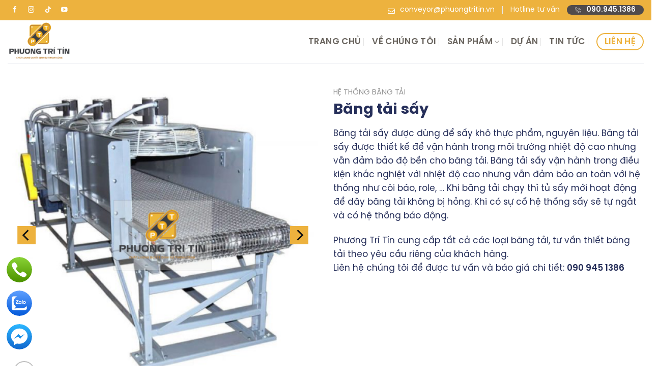

--- FILE ---
content_type: text/html; charset=UTF-8
request_url: https://phuongtritin.vn/bang-tai-say/
body_size: 30158
content:
<!DOCTYPE html>
<!--[if IE 9 ]> <html lang="vi" prefix="og: https://ogp.me/ns#" class="ie9 loading-site no-js"> <![endif]-->
<!--[if IE 8 ]> <html lang="vi" prefix="og: https://ogp.me/ns#" class="ie8 loading-site no-js"> <![endif]-->
<!--[if (gte IE 9)|!(IE)]><!--><html lang="vi" prefix="og: https://ogp.me/ns#" class="loading-site no-js"> <!--<![endif]-->
<head>
	<meta charset="UTF-8" />
	<link rel="profile" href="https://gmpg.org/xfn/11" />
	<link rel="pingback" href="https://phuongtritin.vn/xmlrpc.php" />

	<script>(function(html){html.className = html.className.replace(/\bno-js\b/,'js')})(document.documentElement);</script>
<meta name="viewport" content="width=device-width, initial-scale=1, maximum-scale=1" />
<!-- Tối ưu hóa công cụ tìm kiếm bởi Rank Math - https://rankmath.com/ -->
<title>Băng Tải Sấy 1 Tầng - Liên hệ: 090 945 1386</title>
<meta name="description" content="Băng tải PTT chuyên cung cấp tất cả các loại băng tải: băng tải hàng, băng tải con lăn, băng tải cao su, băng tải thực phẩm, ... Liên hệ để được báo giá: 090 945 1386"/>
<meta name="robots" content="follow, index, max-snippet:-1, max-video-preview:-1, max-image-preview:large"/>
<link rel="canonical" href="https://phuongtritin.vn/bang-tai-say/" />
<meta property="og:locale" content="vi_VN" />
<meta property="og:type" content="product" />
<meta property="og:title" content="Băng Tải Sấy 1 Tầng - Liên hệ: 090 945 1386" />
<meta property="og:description" content="Băng tải PTT chuyên cung cấp tất cả các loại băng tải: băng tải hàng, băng tải con lăn, băng tải cao su, băng tải thực phẩm, ... Liên hệ để được báo giá: 090 945 1386" />
<meta property="og:url" content="https://phuongtritin.vn/bang-tai-say/" />
<meta property="og:site_name" content="Băng Tải Phương Trí Tín" />
<meta property="og:updated_time" content="2022-12-23T09:14:25+07:00" />
<meta property="og:image" content="https://phuongtritin.vn/wp-content/uploads/2022/12/bang-tai-say-1-tang.png" />
<meta property="og:image:secure_url" content="https://phuongtritin.vn/wp-content/uploads/2022/12/bang-tai-say-1-tang.png" />
<meta property="og:image:width" content="600" />
<meta property="og:image:height" content="588" />
<meta property="og:image:alt" content="băng tải sấy 1 tầng" />
<meta property="og:image:type" content="image/png" />
<meta property="product:brand" content="simple" />
<meta property="product:price:currency" content="VND" />
<meta property="product:availability" content="instock" />
<meta name="twitter:card" content="summary_large_image" />
<meta name="twitter:title" content="Băng Tải Sấy 1 Tầng - Liên hệ: 090 945 1386" />
<meta name="twitter:description" content="Băng tải PTT chuyên cung cấp tất cả các loại băng tải: băng tải hàng, băng tải con lăn, băng tải cao su, băng tải thực phẩm, ... Liên hệ để được báo giá: 090 945 1386" />
<meta name="twitter:image" content="https://phuongtritin.vn/wp-content/uploads/2022/12/bang-tai-say-1-tang.png" />
<meta name="twitter:label1" content="Giá" />
<meta name="twitter:data1" content="0&nbsp;&#8363;" />
<meta name="twitter:label2" content="Tình trạng sẵn có" />
<meta name="twitter:data2" content="Còn hàng" />
<script type="application/ld+json" class="rank-math-schema">{"@context":"https://schema.org","@graph":[{"@type":"Place","@id":"https://phuongtritin.vn/#place","geo":{"@type":"GeoCoordinates","latitude":"10.8343502","longitude":" 106.5572512"},"hasMap":"https://www.google.com/maps/search/?api=1&amp;query=10.8343502, 106.5572512","address":{"@type":"PostalAddress","streetAddress":"495 \u0110\u01b0\u1eddng D\u00e2n C\u00f4ng H\u1ecfa Tuy\u1ebfn, \u1ea4p 3, X\u00e3 V\u0129nh L\u1ed9c A","addressLocality":"Huy\u1ec7n B\u00ecnh Ch\u00e1nh","addressRegion":"H\u1ed3 Ch\u00ed Minh","postalCode":"70000","addressCountry":"Vietnam"}},{"@type":"Organization","@id":"https://phuongtritin.vn/#organization","name":"B\u0103ng T\u1ea3i Ph\u01b0\u01a1ng Tr\u00ed T\u00edn","url":"https://phuongtritin.vn/wp-content/uploads/2022/11/logo-phuongtritin.vn_.png","email":"conveyor@phuongtritin.vn","address":{"@type":"PostalAddress","streetAddress":"495 \u0110\u01b0\u1eddng D\u00e2n C\u00f4ng H\u1ecfa Tuy\u1ebfn, \u1ea4p 3, X\u00e3 V\u0129nh L\u1ed9c A","addressLocality":"Huy\u1ec7n B\u00ecnh Ch\u00e1nh","addressRegion":"H\u1ed3 Ch\u00ed Minh","postalCode":"70000","addressCountry":"Vietnam"},"logo":{"@type":"ImageObject","@id":"https://phuongtritin.vn/#logo","url":"https://phuongtritin.vn/wp-content/uploads/2022/11/cropped-logo-phuongtritin-1.png","contentUrl":"https://phuongtritin.vn/wp-content/uploads/2022/11/cropped-logo-phuongtritin-1.png","caption":"B\u0103ng T\u1ea3i Ph\u01b0\u01a1ng Tr\u00ed T\u00edn","inLanguage":"vi","width":"512","height":"512"},"contactPoint":[{"@type":"ContactPoint","telephone":"0909451386","contactType":"customer support"}],"description":"B\u0103ng t\u1ea3i Ph\u01b0\u01a1ng Tr\u00ed T\u00edn l\u00e0 m\u1ed9t trong nh\u1eefng c\u00f4ng ty uy t\u00edn h\u00e0ng \u0111\u1ea7u trong l\u0129nh v\u1ef1c s\u1ea3n xu\u1ea5t v\u00e0 cung c\u1ea5p c\u00e1c gi\u1ea3i ph\u00e1p b\u0103ng t\u1ea3i cho c\u00e1c ng\u00e0nh c\u00f4ng nghi\u1ec7p t\u1ea1i Vi\u1ec7t Nam","taxID":"0315525272","location":{"@id":"https://phuongtritin.vn/#place"}},{"@type":"WebSite","@id":"https://phuongtritin.vn/#website","url":"https://phuongtritin.vn","name":"B\u0103ng T\u1ea3i Ph\u01b0\u01a1ng Tr\u00ed T\u00edn","publisher":{"@id":"https://phuongtritin.vn/#organization"},"inLanguage":"vi"},{"@type":"ImageObject","@id":"https://phuongtritin.vn/wp-content/uploads/2022/12/bang-tai-say-1-tang.png","url":"https://phuongtritin.vn/wp-content/uploads/2022/12/bang-tai-say-1-tang.png","width":"600","height":"588","caption":"b\u0103ng t\u1ea3i s\u1ea5y 1 t\u1ea7ng","inLanguage":"vi"},{"@type":"ItemPage","@id":"https://phuongtritin.vn/bang-tai-say/#webpage","url":"https://phuongtritin.vn/bang-tai-say/","name":"B\u0103ng T\u1ea3i S\u1ea5y 1 T\u1ea7ng - Li\u00ean h\u1ec7: 090 945 1386","datePublished":"2022-12-01T16:24:27+07:00","dateModified":"2022-12-23T09:14:25+07:00","isPartOf":{"@id":"https://phuongtritin.vn/#website"},"primaryImageOfPage":{"@id":"https://phuongtritin.vn/wp-content/uploads/2022/12/bang-tai-say-1-tang.png"},"inLanguage":"vi"},{"@type":"Product","brand":{"@type":"Brand","name":"simple"},"name":"B\u0103ng T\u1ea3i S\u1ea5y 1 T\u1ea7ng - Li\u00ean h\u1ec7: 090 945 1386","description":"B\u0103ng t\u1ea3i PTT chuy\u00ean cung c\u1ea5p t\u1ea5t c\u1ea3 c\u00e1c lo\u1ea1i b\u0103ng t\u1ea3i: b\u0103ng t\u1ea3i h\u00e0ng, b\u0103ng t\u1ea3i con l\u0103n, b\u0103ng t\u1ea3i cao su, b\u0103ng t\u1ea3i th\u1ef1c ph\u1ea9m, ... Li\u00ean h\u1ec7 \u0111\u1ec3 \u0111\u01b0\u1ee3c b\u00e1o gi\u00e1: 090 945 1386","category":"H\u1ec7 th\u1ed1ng B\u0103ng t\u1ea3i","mainEntityOfPage":{"@id":"https://phuongtritin.vn/bang-tai-say/#webpage"},"image":[{"@type":"ImageObject","url":"https://phuongtritin.vn/wp-content/uploads/2022/12/bang-tai-say-1-tang.png","height":"588","width":"600"},{"@type":"ImageObject","url":"https://phuongtritin.vn/wp-content/uploads/2022/12/bang-tai-say-1-tang.png","height":"588","width":"600"}],"@id":"https://phuongtritin.vn/bang-tai-say/#richSnippet"}]}</script>
<!-- /Plugin SEO WordPress Rank Math -->

<link rel='dns-prefetch' href='//use.fontawesome.com' />
<link rel="alternate" type="application/rss+xml" title="Dòng thông tin Phuongtritin.vn &raquo;" href="https://phuongtritin.vn/feed/" />
<link rel="alternate" type="application/rss+xml" title="Phuongtritin.vn &raquo; Dòng bình luận" href="https://phuongtritin.vn/comments/feed/" />
<link rel="alternate" title="oNhúng (JSON)" type="application/json+oembed" href="https://phuongtritin.vn/wp-json/oembed/1.0/embed?url=https%3A%2F%2Fphuongtritin.vn%2Fbang-tai-say%2F" />
<link rel="alternate" title="oNhúng (XML)" type="text/xml+oembed" href="https://phuongtritin.vn/wp-json/oembed/1.0/embed?url=https%3A%2F%2Fphuongtritin.vn%2Fbang-tai-say%2F&#038;format=xml" />
<style id='wp-img-auto-sizes-contain-inline-css' type='text/css'>
img:is([sizes=auto i],[sizes^="auto," i]){contain-intrinsic-size:3000px 1500px}
/*# sourceURL=wp-img-auto-sizes-contain-inline-css */
</style>
<style id='wp-emoji-styles-inline-css' type='text/css'>

	img.wp-smiley, img.emoji {
		display: inline !important;
		border: none !important;
		box-shadow: none !important;
		height: 1em !important;
		width: 1em !important;
		margin: 0 0.07em !important;
		vertical-align: -0.1em !important;
		background: none !important;
		padding: 0 !important;
	}
/*# sourceURL=wp-emoji-styles-inline-css */
</style>
<style id='wp-block-library-inline-css' type='text/css'>
:root{--wp-block-synced-color:#7a00df;--wp-block-synced-color--rgb:122,0,223;--wp-bound-block-color:var(--wp-block-synced-color);--wp-editor-canvas-background:#ddd;--wp-admin-theme-color:#007cba;--wp-admin-theme-color--rgb:0,124,186;--wp-admin-theme-color-darker-10:#006ba1;--wp-admin-theme-color-darker-10--rgb:0,107,160.5;--wp-admin-theme-color-darker-20:#005a87;--wp-admin-theme-color-darker-20--rgb:0,90,135;--wp-admin-border-width-focus:2px}@media (min-resolution:192dpi){:root{--wp-admin-border-width-focus:1.5px}}.wp-element-button{cursor:pointer}:root .has-very-light-gray-background-color{background-color:#eee}:root .has-very-dark-gray-background-color{background-color:#313131}:root .has-very-light-gray-color{color:#eee}:root .has-very-dark-gray-color{color:#313131}:root .has-vivid-green-cyan-to-vivid-cyan-blue-gradient-background{background:linear-gradient(135deg,#00d084,#0693e3)}:root .has-purple-crush-gradient-background{background:linear-gradient(135deg,#34e2e4,#4721fb 50%,#ab1dfe)}:root .has-hazy-dawn-gradient-background{background:linear-gradient(135deg,#faaca8,#dad0ec)}:root .has-subdued-olive-gradient-background{background:linear-gradient(135deg,#fafae1,#67a671)}:root .has-atomic-cream-gradient-background{background:linear-gradient(135deg,#fdd79a,#004a59)}:root .has-nightshade-gradient-background{background:linear-gradient(135deg,#330968,#31cdcf)}:root .has-midnight-gradient-background{background:linear-gradient(135deg,#020381,#2874fc)}:root{--wp--preset--font-size--normal:16px;--wp--preset--font-size--huge:42px}.has-regular-font-size{font-size:1em}.has-larger-font-size{font-size:2.625em}.has-normal-font-size{font-size:var(--wp--preset--font-size--normal)}.has-huge-font-size{font-size:var(--wp--preset--font-size--huge)}.has-text-align-center{text-align:center}.has-text-align-left{text-align:left}.has-text-align-right{text-align:right}.has-fit-text{white-space:nowrap!important}#end-resizable-editor-section{display:none}.aligncenter{clear:both}.items-justified-left{justify-content:flex-start}.items-justified-center{justify-content:center}.items-justified-right{justify-content:flex-end}.items-justified-space-between{justify-content:space-between}.screen-reader-text{border:0;clip-path:inset(50%);height:1px;margin:-1px;overflow:hidden;padding:0;position:absolute;width:1px;word-wrap:normal!important}.screen-reader-text:focus{background-color:#ddd;clip-path:none;color:#444;display:block;font-size:1em;height:auto;left:5px;line-height:normal;padding:15px 23px 14px;text-decoration:none;top:5px;width:auto;z-index:100000}html :where(.has-border-color){border-style:solid}html :where([style*=border-top-color]){border-top-style:solid}html :where([style*=border-right-color]){border-right-style:solid}html :where([style*=border-bottom-color]){border-bottom-style:solid}html :where([style*=border-left-color]){border-left-style:solid}html :where([style*=border-width]){border-style:solid}html :where([style*=border-top-width]){border-top-style:solid}html :where([style*=border-right-width]){border-right-style:solid}html :where([style*=border-bottom-width]){border-bottom-style:solid}html :where([style*=border-left-width]){border-left-style:solid}html :where(img[class*=wp-image-]){height:auto;max-width:100%}:where(figure){margin:0 0 1em}html :where(.is-position-sticky){--wp-admin--admin-bar--position-offset:var(--wp-admin--admin-bar--height,0px)}@media screen and (max-width:600px){html :where(.is-position-sticky){--wp-admin--admin-bar--position-offset:0px}}

/*# sourceURL=wp-block-library-inline-css */
</style><link rel='stylesheet' id='wc-blocks-style-css' href='https://phuongtritin.vn/wp-content/plugins/woocommerce/assets/client/blocks/wc-blocks.css?ver=wc-10.3.7' type='text/css' media='all' />
<style id='global-styles-inline-css' type='text/css'>
:root{--wp--preset--aspect-ratio--square: 1;--wp--preset--aspect-ratio--4-3: 4/3;--wp--preset--aspect-ratio--3-4: 3/4;--wp--preset--aspect-ratio--3-2: 3/2;--wp--preset--aspect-ratio--2-3: 2/3;--wp--preset--aspect-ratio--16-9: 16/9;--wp--preset--aspect-ratio--9-16: 9/16;--wp--preset--color--black: #000000;--wp--preset--color--cyan-bluish-gray: #abb8c3;--wp--preset--color--white: #ffffff;--wp--preset--color--pale-pink: #f78da7;--wp--preset--color--vivid-red: #cf2e2e;--wp--preset--color--luminous-vivid-orange: #ff6900;--wp--preset--color--luminous-vivid-amber: #fcb900;--wp--preset--color--light-green-cyan: #7bdcb5;--wp--preset--color--vivid-green-cyan: #00d084;--wp--preset--color--pale-cyan-blue: #8ed1fc;--wp--preset--color--vivid-cyan-blue: #0693e3;--wp--preset--color--vivid-purple: #9b51e0;--wp--preset--gradient--vivid-cyan-blue-to-vivid-purple: linear-gradient(135deg,rgb(6,147,227) 0%,rgb(155,81,224) 100%);--wp--preset--gradient--light-green-cyan-to-vivid-green-cyan: linear-gradient(135deg,rgb(122,220,180) 0%,rgb(0,208,130) 100%);--wp--preset--gradient--luminous-vivid-amber-to-luminous-vivid-orange: linear-gradient(135deg,rgb(252,185,0) 0%,rgb(255,105,0) 100%);--wp--preset--gradient--luminous-vivid-orange-to-vivid-red: linear-gradient(135deg,rgb(255,105,0) 0%,rgb(207,46,46) 100%);--wp--preset--gradient--very-light-gray-to-cyan-bluish-gray: linear-gradient(135deg,rgb(238,238,238) 0%,rgb(169,184,195) 100%);--wp--preset--gradient--cool-to-warm-spectrum: linear-gradient(135deg,rgb(74,234,220) 0%,rgb(151,120,209) 20%,rgb(207,42,186) 40%,rgb(238,44,130) 60%,rgb(251,105,98) 80%,rgb(254,248,76) 100%);--wp--preset--gradient--blush-light-purple: linear-gradient(135deg,rgb(255,206,236) 0%,rgb(152,150,240) 100%);--wp--preset--gradient--blush-bordeaux: linear-gradient(135deg,rgb(254,205,165) 0%,rgb(254,45,45) 50%,rgb(107,0,62) 100%);--wp--preset--gradient--luminous-dusk: linear-gradient(135deg,rgb(255,203,112) 0%,rgb(199,81,192) 50%,rgb(65,88,208) 100%);--wp--preset--gradient--pale-ocean: linear-gradient(135deg,rgb(255,245,203) 0%,rgb(182,227,212) 50%,rgb(51,167,181) 100%);--wp--preset--gradient--electric-grass: linear-gradient(135deg,rgb(202,248,128) 0%,rgb(113,206,126) 100%);--wp--preset--gradient--midnight: linear-gradient(135deg,rgb(2,3,129) 0%,rgb(40,116,252) 100%);--wp--preset--font-size--small: 13px;--wp--preset--font-size--medium: 20px;--wp--preset--font-size--large: 36px;--wp--preset--font-size--x-large: 42px;--wp--preset--spacing--20: 0.44rem;--wp--preset--spacing--30: 0.67rem;--wp--preset--spacing--40: 1rem;--wp--preset--spacing--50: 1.5rem;--wp--preset--spacing--60: 2.25rem;--wp--preset--spacing--70: 3.38rem;--wp--preset--spacing--80: 5.06rem;--wp--preset--shadow--natural: 6px 6px 9px rgba(0, 0, 0, 0.2);--wp--preset--shadow--deep: 12px 12px 50px rgba(0, 0, 0, 0.4);--wp--preset--shadow--sharp: 6px 6px 0px rgba(0, 0, 0, 0.2);--wp--preset--shadow--outlined: 6px 6px 0px -3px rgb(255, 255, 255), 6px 6px rgb(0, 0, 0);--wp--preset--shadow--crisp: 6px 6px 0px rgb(0, 0, 0);}:where(.is-layout-flex){gap: 0.5em;}:where(.is-layout-grid){gap: 0.5em;}body .is-layout-flex{display: flex;}.is-layout-flex{flex-wrap: wrap;align-items: center;}.is-layout-flex > :is(*, div){margin: 0;}body .is-layout-grid{display: grid;}.is-layout-grid > :is(*, div){margin: 0;}:where(.wp-block-columns.is-layout-flex){gap: 2em;}:where(.wp-block-columns.is-layout-grid){gap: 2em;}:where(.wp-block-post-template.is-layout-flex){gap: 1.25em;}:where(.wp-block-post-template.is-layout-grid){gap: 1.25em;}.has-black-color{color: var(--wp--preset--color--black) !important;}.has-cyan-bluish-gray-color{color: var(--wp--preset--color--cyan-bluish-gray) !important;}.has-white-color{color: var(--wp--preset--color--white) !important;}.has-pale-pink-color{color: var(--wp--preset--color--pale-pink) !important;}.has-vivid-red-color{color: var(--wp--preset--color--vivid-red) !important;}.has-luminous-vivid-orange-color{color: var(--wp--preset--color--luminous-vivid-orange) !important;}.has-luminous-vivid-amber-color{color: var(--wp--preset--color--luminous-vivid-amber) !important;}.has-light-green-cyan-color{color: var(--wp--preset--color--light-green-cyan) !important;}.has-vivid-green-cyan-color{color: var(--wp--preset--color--vivid-green-cyan) !important;}.has-pale-cyan-blue-color{color: var(--wp--preset--color--pale-cyan-blue) !important;}.has-vivid-cyan-blue-color{color: var(--wp--preset--color--vivid-cyan-blue) !important;}.has-vivid-purple-color{color: var(--wp--preset--color--vivid-purple) !important;}.has-black-background-color{background-color: var(--wp--preset--color--black) !important;}.has-cyan-bluish-gray-background-color{background-color: var(--wp--preset--color--cyan-bluish-gray) !important;}.has-white-background-color{background-color: var(--wp--preset--color--white) !important;}.has-pale-pink-background-color{background-color: var(--wp--preset--color--pale-pink) !important;}.has-vivid-red-background-color{background-color: var(--wp--preset--color--vivid-red) !important;}.has-luminous-vivid-orange-background-color{background-color: var(--wp--preset--color--luminous-vivid-orange) !important;}.has-luminous-vivid-amber-background-color{background-color: var(--wp--preset--color--luminous-vivid-amber) !important;}.has-light-green-cyan-background-color{background-color: var(--wp--preset--color--light-green-cyan) !important;}.has-vivid-green-cyan-background-color{background-color: var(--wp--preset--color--vivid-green-cyan) !important;}.has-pale-cyan-blue-background-color{background-color: var(--wp--preset--color--pale-cyan-blue) !important;}.has-vivid-cyan-blue-background-color{background-color: var(--wp--preset--color--vivid-cyan-blue) !important;}.has-vivid-purple-background-color{background-color: var(--wp--preset--color--vivid-purple) !important;}.has-black-border-color{border-color: var(--wp--preset--color--black) !important;}.has-cyan-bluish-gray-border-color{border-color: var(--wp--preset--color--cyan-bluish-gray) !important;}.has-white-border-color{border-color: var(--wp--preset--color--white) !important;}.has-pale-pink-border-color{border-color: var(--wp--preset--color--pale-pink) !important;}.has-vivid-red-border-color{border-color: var(--wp--preset--color--vivid-red) !important;}.has-luminous-vivid-orange-border-color{border-color: var(--wp--preset--color--luminous-vivid-orange) !important;}.has-luminous-vivid-amber-border-color{border-color: var(--wp--preset--color--luminous-vivid-amber) !important;}.has-light-green-cyan-border-color{border-color: var(--wp--preset--color--light-green-cyan) !important;}.has-vivid-green-cyan-border-color{border-color: var(--wp--preset--color--vivid-green-cyan) !important;}.has-pale-cyan-blue-border-color{border-color: var(--wp--preset--color--pale-cyan-blue) !important;}.has-vivid-cyan-blue-border-color{border-color: var(--wp--preset--color--vivid-cyan-blue) !important;}.has-vivid-purple-border-color{border-color: var(--wp--preset--color--vivid-purple) !important;}.has-vivid-cyan-blue-to-vivid-purple-gradient-background{background: var(--wp--preset--gradient--vivid-cyan-blue-to-vivid-purple) !important;}.has-light-green-cyan-to-vivid-green-cyan-gradient-background{background: var(--wp--preset--gradient--light-green-cyan-to-vivid-green-cyan) !important;}.has-luminous-vivid-amber-to-luminous-vivid-orange-gradient-background{background: var(--wp--preset--gradient--luminous-vivid-amber-to-luminous-vivid-orange) !important;}.has-luminous-vivid-orange-to-vivid-red-gradient-background{background: var(--wp--preset--gradient--luminous-vivid-orange-to-vivid-red) !important;}.has-very-light-gray-to-cyan-bluish-gray-gradient-background{background: var(--wp--preset--gradient--very-light-gray-to-cyan-bluish-gray) !important;}.has-cool-to-warm-spectrum-gradient-background{background: var(--wp--preset--gradient--cool-to-warm-spectrum) !important;}.has-blush-light-purple-gradient-background{background: var(--wp--preset--gradient--blush-light-purple) !important;}.has-blush-bordeaux-gradient-background{background: var(--wp--preset--gradient--blush-bordeaux) !important;}.has-luminous-dusk-gradient-background{background: var(--wp--preset--gradient--luminous-dusk) !important;}.has-pale-ocean-gradient-background{background: var(--wp--preset--gradient--pale-ocean) !important;}.has-electric-grass-gradient-background{background: var(--wp--preset--gradient--electric-grass) !important;}.has-midnight-gradient-background{background: var(--wp--preset--gradient--midnight) !important;}.has-small-font-size{font-size: var(--wp--preset--font-size--small) !important;}.has-medium-font-size{font-size: var(--wp--preset--font-size--medium) !important;}.has-large-font-size{font-size: var(--wp--preset--font-size--large) !important;}.has-x-large-font-size{font-size: var(--wp--preset--font-size--x-large) !important;}
/*# sourceURL=global-styles-inline-css */
</style>

<style id='classic-theme-styles-inline-css' type='text/css'>
/*! This file is auto-generated */
.wp-block-button__link{color:#fff;background-color:#32373c;border-radius:9999px;box-shadow:none;text-decoration:none;padding:calc(.667em + 2px) calc(1.333em + 2px);font-size:1.125em}.wp-block-file__button{background:#32373c;color:#fff;text-decoration:none}
/*# sourceURL=/wp-includes/css/classic-themes.min.css */
</style>
<style id='font-awesome-svg-styles-default-inline-css' type='text/css'>
.svg-inline--fa {
  display: inline-block;
  height: 1em;
  overflow: visible;
  vertical-align: -.125em;
}
/*# sourceURL=font-awesome-svg-styles-default-inline-css */
</style>
<link rel='stylesheet' id='font-awesome-svg-styles-css' href='https://phuongtritin.vn/wp-content/uploads/font-awesome/v5.15.3/css/svg-with-js.css' type='text/css' media='all' />
<style id='font-awesome-svg-styles-inline-css' type='text/css'>
   .wp-block-font-awesome-icon svg::before,
   .wp-rich-text-font-awesome-icon svg::before {content: unset;}
/*# sourceURL=font-awesome-svg-styles-inline-css */
</style>
<link rel='stylesheet' id='contact-form-7-css' href='https://phuongtritin.vn/wp-content/plugins/contact-form-7/includes/css/styles.css?ver=6.1.4' type='text/css' media='all' />
<link rel='stylesheet' id='photoswipe-css' href='https://phuongtritin.vn/wp-content/plugins/woocommerce/assets/css/photoswipe/photoswipe.min.css?ver=10.3.7' type='text/css' media='all' />
<link rel='stylesheet' id='photoswipe-default-skin-css' href='https://phuongtritin.vn/wp-content/plugins/woocommerce/assets/css/photoswipe/default-skin/default-skin.min.css?ver=10.3.7' type='text/css' media='all' />
<style id='woocommerce-inline-inline-css' type='text/css'>
.woocommerce form .form-row .required { visibility: visible; }
/*# sourceURL=woocommerce-inline-inline-css */
</style>
<link rel='stylesheet' id='brands-styles-css' href='https://phuongtritin.vn/wp-content/plugins/woocommerce/assets/css/brands.css?ver=10.3.7' type='text/css' media='all' />
<link rel='stylesheet' id='font-awesome-official-css' href='https://use.fontawesome.com/releases/v5.15.3/css/all.css' type='text/css' media='all' integrity="sha384-SZXxX4whJ79/gErwcOYf+zWLeJdY/qpuqC4cAa9rOGUstPomtqpuNWT9wdPEn2fk" crossorigin="anonymous" />
<link rel='stylesheet' id='flatsome-main-css' href='https://phuongtritin.vn/wp-content/themes/flatsome/assets/css/flatsome.css?ver=3.14.1' type='text/css' media='all' />
<style id='flatsome-main-inline-css' type='text/css'>
@font-face {
				font-family: "fl-icons";
				font-display: block;
				src: url(https://phuongtritin.vn/wp-content/themes/flatsome/assets/css/icons/fl-icons.eot?v=3.14.1);
				src:
					url(https://phuongtritin.vn/wp-content/themes/flatsome/assets/css/icons/fl-icons.eot#iefix?v=3.14.1) format("embedded-opentype"),
					url(https://phuongtritin.vn/wp-content/themes/flatsome/assets/css/icons/fl-icons.woff2?v=3.14.1) format("woff2"),
					url(https://phuongtritin.vn/wp-content/themes/flatsome/assets/css/icons/fl-icons.ttf?v=3.14.1) format("truetype"),
					url(https://phuongtritin.vn/wp-content/themes/flatsome/assets/css/icons/fl-icons.woff?v=3.14.1) format("woff"),
					url(https://phuongtritin.vn/wp-content/themes/flatsome/assets/css/icons/fl-icons.svg?v=3.14.1#fl-icons) format("svg");
			}
/*# sourceURL=flatsome-main-inline-css */
</style>
<link rel='stylesheet' id='flatsome-shop-css' href='https://phuongtritin.vn/wp-content/themes/flatsome/assets/css/flatsome-shop.css?ver=3.14.1' type='text/css' media='all' />
<link rel='stylesheet' id='flatsome-style-css' href='https://phuongtritin.vn/wp-content/themes/flatsome-child/style.css?ver=3.0' type='text/css' media='all' />
<link rel='stylesheet' id='font-awesome-official-v4shim-css' href='https://use.fontawesome.com/releases/v5.15.3/css/v4-shims.css' type='text/css' media='all' integrity="sha384-C2B+KlPW+WkR0Ld9loR1x3cXp7asA0iGVodhCoJ4hwrWm/d9qKS59BGisq+2Y0/D" crossorigin="anonymous" />
<style id='font-awesome-official-v4shim-inline-css' type='text/css'>
@font-face {
font-family: "FontAwesome";
font-display: block;
src: url("https://use.fontawesome.com/releases/v5.15.3/webfonts/fa-brands-400.eot"),
		url("https://use.fontawesome.com/releases/v5.15.3/webfonts/fa-brands-400.eot?#iefix") format("embedded-opentype"),
		url("https://use.fontawesome.com/releases/v5.15.3/webfonts/fa-brands-400.woff2") format("woff2"),
		url("https://use.fontawesome.com/releases/v5.15.3/webfonts/fa-brands-400.woff") format("woff"),
		url("https://use.fontawesome.com/releases/v5.15.3/webfonts/fa-brands-400.ttf") format("truetype"),
		url("https://use.fontawesome.com/releases/v5.15.3/webfonts/fa-brands-400.svg#fontawesome") format("svg");
}

@font-face {
font-family: "FontAwesome";
font-display: block;
src: url("https://use.fontawesome.com/releases/v5.15.3/webfonts/fa-solid-900.eot"),
		url("https://use.fontawesome.com/releases/v5.15.3/webfonts/fa-solid-900.eot?#iefix") format("embedded-opentype"),
		url("https://use.fontawesome.com/releases/v5.15.3/webfonts/fa-solid-900.woff2") format("woff2"),
		url("https://use.fontawesome.com/releases/v5.15.3/webfonts/fa-solid-900.woff") format("woff"),
		url("https://use.fontawesome.com/releases/v5.15.3/webfonts/fa-solid-900.ttf") format("truetype"),
		url("https://use.fontawesome.com/releases/v5.15.3/webfonts/fa-solid-900.svg#fontawesome") format("svg");
}

@font-face {
font-family: "FontAwesome";
font-display: block;
src: url("https://use.fontawesome.com/releases/v5.15.3/webfonts/fa-regular-400.eot"),
		url("https://use.fontawesome.com/releases/v5.15.3/webfonts/fa-regular-400.eot?#iefix") format("embedded-opentype"),
		url("https://use.fontawesome.com/releases/v5.15.3/webfonts/fa-regular-400.woff2") format("woff2"),
		url("https://use.fontawesome.com/releases/v5.15.3/webfonts/fa-regular-400.woff") format("woff"),
		url("https://use.fontawesome.com/releases/v5.15.3/webfonts/fa-regular-400.ttf") format("truetype"),
		url("https://use.fontawesome.com/releases/v5.15.3/webfonts/fa-regular-400.svg#fontawesome") format("svg");
unicode-range: U+F004-F005,U+F007,U+F017,U+F022,U+F024,U+F02E,U+F03E,U+F044,U+F057-F059,U+F06E,U+F070,U+F075,U+F07B-F07C,U+F080,U+F086,U+F089,U+F094,U+F09D,U+F0A0,U+F0A4-F0A7,U+F0C5,U+F0C7-F0C8,U+F0E0,U+F0EB,U+F0F3,U+F0F8,U+F0FE,U+F111,U+F118-F11A,U+F11C,U+F133,U+F144,U+F146,U+F14A,U+F14D-F14E,U+F150-F152,U+F15B-F15C,U+F164-F165,U+F185-F186,U+F191-F192,U+F1AD,U+F1C1-F1C9,U+F1CD,U+F1D8,U+F1E3,U+F1EA,U+F1F6,U+F1F9,U+F20A,U+F247-F249,U+F24D,U+F254-F25B,U+F25D,U+F267,U+F271-F274,U+F279,U+F28B,U+F28D,U+F2B5-F2B6,U+F2B9,U+F2BB,U+F2BD,U+F2C1-F2C2,U+F2D0,U+F2D2,U+F2DC,U+F2ED,U+F328,U+F358-F35B,U+F3A5,U+F3D1,U+F410,U+F4AD;
}
/*# sourceURL=font-awesome-official-v4shim-inline-css */
</style>
<script type="text/javascript" src="https://phuongtritin.vn/wp-includes/js/jquery/jquery.min.js?ver=3.7.1" id="jquery-core-js"></script>
<script type="text/javascript" src="https://phuongtritin.vn/wp-includes/js/jquery/jquery-migrate.min.js?ver=3.4.1" id="jquery-migrate-js"></script>
<script type="text/javascript" src="https://phuongtritin.vn/wp-content/plugins/woocommerce/assets/js/jquery-blockui/jquery.blockUI.min.js?ver=2.7.0-wc.10.3.7" id="wc-jquery-blockui-js" defer="defer" data-wp-strategy="defer"></script>
<script type="text/javascript" id="wc-add-to-cart-js-extra">
/* <![CDATA[ */
var wc_add_to_cart_params = {"ajax_url":"/wp-admin/admin-ajax.php","wc_ajax_url":"/?wc-ajax=%%endpoint%%","i18n_view_cart":"Xem gi\u1ecf h\u00e0ng","cart_url":"https://phuongtritin.vn/gio-hang/","is_cart":"","cart_redirect_after_add":"no"};
//# sourceURL=wc-add-to-cart-js-extra
/* ]]> */
</script>
<script type="text/javascript" src="https://phuongtritin.vn/wp-content/plugins/woocommerce/assets/js/frontend/add-to-cart.min.js?ver=10.3.7" id="wc-add-to-cart-js" defer="defer" data-wp-strategy="defer"></script>
<script type="text/javascript" src="https://phuongtritin.vn/wp-content/plugins/woocommerce/assets/js/photoswipe/photoswipe.min.js?ver=4.1.1-wc.10.3.7" id="wc-photoswipe-js" defer="defer" data-wp-strategy="defer"></script>
<script type="text/javascript" src="https://phuongtritin.vn/wp-content/plugins/woocommerce/assets/js/photoswipe/photoswipe-ui-default.min.js?ver=4.1.1-wc.10.3.7" id="wc-photoswipe-ui-default-js" defer="defer" data-wp-strategy="defer"></script>
<script type="text/javascript" id="wc-single-product-js-extra">
/* <![CDATA[ */
var wc_single_product_params = {"i18n_required_rating_text":"Vui l\u00f2ng ch\u1ecdn m\u1ed9t m\u1ee9c \u0111\u00e1nh gi\u00e1","i18n_rating_options":["1 tr\u00ean 5 sao","2 tr\u00ean 5 sao","3 tr\u00ean 5 sao","4 tr\u00ean 5 sao","5 tr\u00ean 5 sao"],"i18n_product_gallery_trigger_text":"Xem th\u01b0 vi\u1ec7n \u1ea3nh to\u00e0n m\u00e0n h\u00ecnh","review_rating_required":"yes","flexslider":{"rtl":false,"animation":"slide","smoothHeight":true,"directionNav":false,"controlNav":"thumbnails","slideshow":false,"animationSpeed":500,"animationLoop":false,"allowOneSlide":false},"zoom_enabled":"","zoom_options":[],"photoswipe_enabled":"1","photoswipe_options":{"shareEl":false,"closeOnScroll":false,"history":false,"hideAnimationDuration":0,"showAnimationDuration":0},"flexslider_enabled":""};
//# sourceURL=wc-single-product-js-extra
/* ]]> */
</script>
<script type="text/javascript" src="https://phuongtritin.vn/wp-content/plugins/woocommerce/assets/js/frontend/single-product.min.js?ver=10.3.7" id="wc-single-product-js" defer="defer" data-wp-strategy="defer"></script>
<script type="text/javascript" src="https://phuongtritin.vn/wp-content/plugins/woocommerce/assets/js/js-cookie/js.cookie.min.js?ver=2.1.4-wc.10.3.7" id="wc-js-cookie-js" defer="defer" data-wp-strategy="defer"></script>
<script type="text/javascript" id="woocommerce-js-extra">
/* <![CDATA[ */
var woocommerce_params = {"ajax_url":"/wp-admin/admin-ajax.php","wc_ajax_url":"/?wc-ajax=%%endpoint%%","i18n_password_show":"Hi\u1ec3n th\u1ecb m\u1eadt kh\u1ea9u","i18n_password_hide":"\u1ea8n m\u1eadt kh\u1ea9u"};
//# sourceURL=woocommerce-js-extra
/* ]]> */
</script>
<script type="text/javascript" src="https://phuongtritin.vn/wp-content/plugins/woocommerce/assets/js/frontend/woocommerce.min.js?ver=10.3.7" id="woocommerce-js" defer="defer" data-wp-strategy="defer"></script>
<link rel="https://api.w.org/" href="https://phuongtritin.vn/wp-json/" /><link rel="alternate" title="JSON" type="application/json" href="https://phuongtritin.vn/wp-json/wp/v2/product/2151" /><link rel="EditURI" type="application/rsd+xml" title="RSD" href="https://phuongtritin.vn/xmlrpc.php?rsd" />
<meta name="generator" content="WordPress 6.9" />
<link rel='shortlink' href='https://phuongtritin.vn/?p=2151' />
<style>.bg{opacity: 0; transition: opacity 1s; -webkit-transition: opacity 1s;} .bg-loaded{opacity: 1;}</style><!--[if IE]><link rel="stylesheet" type="text/css" href="https://phuongtritin.vn/wp-content/themes/flatsome/assets/css/ie-fallback.css"><script src="//cdnjs.cloudflare.com/ajax/libs/html5shiv/3.6.1/html5shiv.js"></script><script>var head = document.getElementsByTagName('head')[0],style = document.createElement('style');style.type = 'text/css';style.styleSheet.cssText = ':before,:after{content:none !important';head.appendChild(style);setTimeout(function(){head.removeChild(style);}, 0);</script><script src="https://phuongtritin.vn/wp-content/themes/flatsome/assets/libs/ie-flexibility.js"></script><![endif]--><!-- Google Tag Manager -->
<script>(function(w,d,s,l,i){w[l]=w[l]||[];w[l].push({'gtm.start':
new Date().getTime(),event:'gtm.js'});var f=d.getElementsByTagName(s)[0],
j=d.createElement(s),dl=l!='dataLayer'?'&l='+l:'';j.async=true;j.src=
'https://www.googletagmanager.com/gtm.js?id='+i+dl;f.parentNode.insertBefore(j,f);
})(window,document,'script','dataLayer','GTM-WS337SS');</script>
<!-- End Google Tag Manager -->
<meta name="p:domain_verify" content="ee20263bd31d03967223f31831087cb7"/>

<script src="//s1.what-on.com/widget/service-v2.js?key=Y3eIpVDH" async="async"></script>

<meta name='dmca-site-verification' content='WkNMVW94VXZlbDFKcnBmQ3k0Q2Njdz090' />
	<noscript><style>.woocommerce-product-gallery{ opacity: 1 !important; }</style></noscript>
	<link rel="icon" href="https://phuongtritin.vn/wp-content/uploads/2022/11/cropped-logo-phuongtritin-1-32x32.png" sizes="32x32" />
<link rel="icon" href="https://phuongtritin.vn/wp-content/uploads/2022/11/cropped-logo-phuongtritin-1-192x192.png" sizes="192x192" />
<link rel="apple-touch-icon" href="https://phuongtritin.vn/wp-content/uploads/2022/11/cropped-logo-phuongtritin-1-180x180.png" />
<meta name="msapplication-TileImage" content="https://phuongtritin.vn/wp-content/uploads/2022/11/cropped-logo-phuongtritin-1-270x270.png" />
<style id="custom-css" type="text/css">:root {--primary-color: #262f5a;}.full-width .ubermenu-nav, .container, .row{max-width: 1310px}.row.row-collapse{max-width: 1280px}.row.row-small{max-width: 1302.5px}.row.row-large{max-width: 1340px}.header-main{height: 84px}#logo img{max-height: 84px}#logo{width:395px;}.header-bottom{min-height: 10px}.header-top{min-height: 40px}.transparent .header-main{height: 30px}.transparent #logo img{max-height: 30px}.has-transparent + .page-title:first-of-type,.has-transparent + #main > .page-title,.has-transparent + #main > div > .page-title,.has-transparent + #main .page-header-wrapper:first-of-type .page-title{padding-top: 60px;}.header.show-on-scroll,.stuck .header-main{height:70px!important}.stuck #logo img{max-height: 70px!important}.search-form{ width: 100%;}.header-bg-color, .header-wrapper {background-color: rgba(255,255,255,0.9)}.header-bottom {background-color: #f1f1f1}.top-bar-nav > li > a{line-height: 16px }.header-main .nav > li > a{line-height: 16px }@media (max-width: 549px) {.header-main{height: 70px}#logo img{max-height: 70px}}.nav-dropdown{font-size:80%}.header-top{background-color:#edb23e!important;}/* Color */.accordion-title.active, .has-icon-bg .icon .icon-inner,.logo a, .primary.is-underline, .primary.is-link, .badge-outline .badge-inner, .nav-outline > li.active> a,.nav-outline >li.active > a, .cart-icon strong,[data-color='primary'], .is-outline.primary{color: #262f5a;}/* Color !important */[data-text-color="primary"]{color: #262f5a!important;}/* Background Color */[data-text-bg="primary"]{background-color: #262f5a;}/* Background */.scroll-to-bullets a,.featured-title, .label-new.menu-item > a:after, .nav-pagination > li > .current,.nav-pagination > li > span:hover,.nav-pagination > li > a:hover,.has-hover:hover .badge-outline .badge-inner,button[type="submit"], .button.wc-forward:not(.checkout):not(.checkout-button), .button.submit-button, .button.primary:not(.is-outline),.featured-table .title,.is-outline:hover, .has-icon:hover .icon-label,.nav-dropdown-bold .nav-column li > a:hover, .nav-dropdown.nav-dropdown-bold > li > a:hover, .nav-dropdown-bold.dark .nav-column li > a:hover, .nav-dropdown.nav-dropdown-bold.dark > li > a:hover, .is-outline:hover, .tagcloud a:hover,.grid-tools a, input[type='submit']:not(.is-form), .box-badge:hover .box-text, input.button.alt,.nav-box > li > a:hover,.nav-box > li.active > a,.nav-pills > li.active > a ,.current-dropdown .cart-icon strong, .cart-icon:hover strong, .nav-line-bottom > li > a:before, .nav-line-grow > li > a:before, .nav-line > li > a:before,.banner, .header-top, .slider-nav-circle .flickity-prev-next-button:hover svg, .slider-nav-circle .flickity-prev-next-button:hover .arrow, .primary.is-outline:hover, .button.primary:not(.is-outline), input[type='submit'].primary, input[type='submit'].primary, input[type='reset'].button, input[type='button'].primary, .badge-inner{background-color: #262f5a;}/* Border */.nav-vertical.nav-tabs > li.active > a,.scroll-to-bullets a.active,.nav-pagination > li > .current,.nav-pagination > li > span:hover,.nav-pagination > li > a:hover,.has-hover:hover .badge-outline .badge-inner,.accordion-title.active,.featured-table,.is-outline:hover, .tagcloud a:hover,blockquote, .has-border, .cart-icon strong:after,.cart-icon strong,.blockUI:before, .processing:before,.loading-spin, .slider-nav-circle .flickity-prev-next-button:hover svg, .slider-nav-circle .flickity-prev-next-button:hover .arrow, .primary.is-outline:hover{border-color: #262f5a}.nav-tabs > li.active > a{border-top-color: #262f5a}.widget_shopping_cart_content .blockUI.blockOverlay:before { border-left-color: #262f5a }.woocommerce-checkout-review-order .blockUI.blockOverlay:before { border-left-color: #262f5a }/* Fill */.slider .flickity-prev-next-button:hover svg,.slider .flickity-prev-next-button:hover .arrow{fill: #262f5a;}body{font-size: 106%;}@media screen and (max-width: 549px){body{font-size: 106%;}}body{font-family:"Poppins", sans-serif}body{font-weight: 0}body{color: #262f5a}.nav > li > a {font-family:"Poppins", sans-serif;}.mobile-sidebar-levels-2 .nav > li > ul > li > a {font-family:"Poppins", sans-serif;}.nav > li > a {font-weight: 600;}.mobile-sidebar-levels-2 .nav > li > ul > li > a {font-weight: 600;}h1,h2,h3,h4,h5,h6,.heading-font, .off-canvas-center .nav-sidebar.nav-vertical > li > a{font-family: "Poppins", sans-serif;}h1,h2,h3,h4,h5,h6,.heading-font,.banner h1,.banner h2{font-weight: 700;}h1,h2,h3,h4,h5,h6,.heading-font{color: #262f5a;}.alt-font{font-family: "Poppins", sans-serif;}.alt-font{font-weight: 0!important;}.header:not(.transparent) .header-nav-main.nav > li > a {color: #6b6660;}.header:not(.transparent) .header-nav-main.nav > li > a:hover,.header:not(.transparent) .header-nav-main.nav > li.active > a,.header:not(.transparent) .header-nav-main.nav > li.current > a,.header:not(.transparent) .header-nav-main.nav > li > a.active,.header:not(.transparent) .header-nav-main.nav > li > a.current{color: #edb23e;}.header-nav-main.nav-line-bottom > li > a:before,.header-nav-main.nav-line-grow > li > a:before,.header-nav-main.nav-line > li > a:before,.header-nav-main.nav-box > li > a:hover,.header-nav-main.nav-box > li.active > a,.header-nav-main.nav-pills > li > a:hover,.header-nav-main.nav-pills > li.active > a{color:#FFF!important;background-color: #edb23e;}a{color: #262f5a;}a:hover{color: #262f5a;}.tagcloud a:hover{border-color: #262f5a;background-color: #262f5a;}.is-divider{background-color: #262f5a;}@media screen and (min-width: 550px){.products .box-vertical .box-image{min-width: 247px!important;width: 247px!important;}}.absolute-footer, html{background-color: #ffffff}/* Custom CSS */strong.hotline-topbar {background: #504b4b;}.section-footer .mota p, .section-footer h3, .section-footer li, .section-footer a:hover {color: #fff;}/* Custom CSS Tablet */@media (max-width: 849px){.linhvuc-quytrinh:before, .linhvuc-quytrinh:after {display: none}}/* Custom CSS Mobile */@media (max-width: 549px){.linhvuc-quytrinh:before {width: 1px;height: 70px;background: linear-gradient(to bottom,#b7b7b7 40%,rgba(255,255,255,0) 0%);background-position: left;background-size: 1px 10px;background-repeat: repeat-y;top: 100%;left: 50%;}.linhvuc-quytrinh:after {bottom: -46px;top: auto;left: 50%;transform: translateX(-50%) rotate(90deg);width: 30px;height: 30px;line-height: 27px;font-size: 16px;}}.label-new.menu-item > a:after{content:"New";}.label-hot.menu-item > a:after{content:"Hot";}.label-sale.menu-item > a:after{content:"Sale";}.label-popular.menu-item > a:after{content:"Popular";}</style></head>

<body data-rsssl=1 class="wp-singular product-template-default single single-product postid-2151 wp-theme-flatsome wp-child-theme-flatsome-child theme-flatsome woocommerce woocommerce-page woocommerce-no-js lightbox nav-dropdown-has-arrow nav-dropdown-has-shadow nav-dropdown-has-border">



<!--js facebook-->
<div id="fb-root"></div>
<script async defer crossorigin="anonymous" src="https://connect.facebook.net/vi_VN/sdk.js#xfbml=1&version=v11.0" nonce="CJv8o6ym"></script>
<!--end  js facebook-->

<a class="skip-link screen-reader-text" href="#main">Skip to content</a>

<div id="wrapper">

	
	<header id="header" class="header has-sticky sticky-jump">
		<div class="header-wrapper">
			<div id="top-bar" class="header-top hide-for-sticky nav-dark">
    <div class="flex-row container">
      <div class="flex-col hide-for-medium flex-left">
          <ul class="nav nav-left medium-nav-center nav-small  nav-divided">
              <li class="html header-social-icons ml-0">
	<div class="social-icons follow-icons" ><a href="https://www.facebook.com/bangtaiphuongtritin/" target="_blank" data-label="Facebook" rel="noopener noreferrer nofollow" class="icon primary button circle facebook tooltip" title="Follow on Facebook" aria-label="Follow on Facebook"><i class="icon-facebook" ></i></a><a href="http://url" target="_blank" rel="noopener noreferrer nofollow" data-label="Instagram" class="icon primary button circle  instagram tooltip" title="Follow on Instagram" aria-label="Follow on Instagram"><i class="icon-instagram" ></i></a><a href="http://url" target="_blank" rel="noopener noreferrer nofollow" data-label="TikTok" class="icon primary button circle tiktok tooltip" title="Follow on TikTok" aria-label="Follow on TikTok"><i class="icon-tiktok" ></i></a><a href="https://www.youtube.com/@PhuongTriTinConveyor" target="_blank" rel="noopener noreferrer nofollow" data-label="YouTube" class="icon primary button circle  youtube tooltip" title="Follow on YouTube" aria-label="Follow on YouTube"><i class="icon-youtube" ></i></a></div></li>          </ul>
      </div>

      <div class="flex-col hide-for-medium flex-center">
          <ul class="nav nav-center nav-small  nav-divided">
                        </ul>
      </div>

      <div class="flex-col hide-for-medium flex-right">
         <ul class="nav top-bar-nav nav-right nav-small  nav-divided">
              <li class="html custom html_topbar_left"><p style="font-size: 14px;" class="hide-mobile"><span  class="email-topbar"><i class="fa fa-envelope-o" aria-hidden="true"></i> conveyor@phuongtritin.vn</span>Hotline tư vấn <strong class="hotline-topbar"><span class="phone-topbar"> 090.945.1386 </span></strong></p></li>          </ul>
      </div>

            <div class="flex-col show-for-medium flex-grow">
          <ul class="nav nav-center nav-small mobile-nav  nav-divided">
                <div class="topbar-left-mobile">
                  <li class="html header-social-icons ml-0">
	<div class="social-icons follow-icons" ><a href="https://www.facebook.com/bangtaiphuongtritin/" target="_blank" data-label="Facebook" rel="noopener noreferrer nofollow" class="icon primary button circle facebook tooltip" title="Follow on Facebook" aria-label="Follow on Facebook"><i class="icon-facebook" ></i></a><a href="http://url" target="_blank" rel="noopener noreferrer nofollow" data-label="Instagram" class="icon primary button circle  instagram tooltip" title="Follow on Instagram" aria-label="Follow on Instagram"><i class="icon-instagram" ></i></a><a href="http://url" target="_blank" rel="noopener noreferrer nofollow" data-label="TikTok" class="icon primary button circle tiktok tooltip" title="Follow on TikTok" aria-label="Follow on TikTok"><i class="icon-tiktok" ></i></a><a href="https://www.youtube.com/@PhuongTriTinConveyor" target="_blank" rel="noopener noreferrer nofollow" data-label="YouTube" class="icon primary button circle  youtube tooltip" title="Follow on YouTube" aria-label="Follow on YouTube"><i class="icon-youtube" ></i></a></div></li>                </div>
              <div class="topbar-right-mobile">
                  <li class="header-search header-search-lightbox has-icon">
			<a href="#search-lightbox" aria-label="Tìm kiếm" data-open="#search-lightbox" data-focus="input.search-field"
		class="is-small">
		<i class="icon-search" style="font-size:16px;"></i></a>
			
	<div id="search-lightbox" class="mfp-hide dark text-center">
		<div class="searchform-wrapper ux-search-box relative form-flat is-large"><form role="search" method="get" class="searchform" action="https://phuongtritin.vn/">
	<div class="flex-row relative">
					<div class="flex-col search-form-categories">
				<select class="search_categories resize-select mb-0" name="product_cat"><option value="" selected='selected'>All</option><option value="ban-thao-tac-lap-rap">Bàn thao tác lắp ráp</option><option value="day-belt">Dây Belt Băng Tải</option><option value="gia-ke-cong-nghiep">Giá kệ công nghiệp</option><option value="he-thong-bang-chuyen">Hệ thống Băng chuyền</option><option value="he-thong-bang-tai">Hệ thống Băng tải</option><option value="he-thong-con-lan">Hệ thống Con lăn</option><option value="nhom-dinh-hinh">Nhôm định hình</option><option value="phu-kien-bang-tai">Phụ kiện băng tải</option></select>			</div>
						<div class="flex-col flex-grow">
			<label class="screen-reader-text" for="woocommerce-product-search-field-0">Tìm kiếm:</label>
			<input type="search" id="woocommerce-product-search-field-0" class="search-field mb-0" placeholder="Tìm kiếm dự án" value="" name="s" />
			<input type="hidden" name="post_type" value="product" />
					</div>
		<div class="flex-col">
			<button type="submit" value="Tìm kiếm" class="ux-search-submit submit-button secondary button icon mb-0" aria-label="Submit">
				<i class="icon-search" ></i>			</button>
		</div>
	</div>
	<div class="live-search-results text-left z-top"></div>
</form>
</div>	</div>
</li>
              </div>
          </ul>
      </div>
      
    </div>
</div>
<div id="masthead" class="header-main ">
      <div class="header-inner flex-row container logo-left" role="navigation">

          <!-- Logo -->
          <div id="logo" class="flex-col logo">
            <!-- Header logo -->
<a href="https://phuongtritin.vn/" title="Phuongtritin.vn - Băng tải Phương Trí Tín" rel="home">
    <img width="395" height="84" src="https://phuongtritin.vn/wp-content/uploads/2022/11/logo-phuongtritin.vn_.png" class="header_logo header-logo" alt="Phuongtritin.vn"/><img  width="395" height="84" src="https://phuongtritin.vn/wp-content/uploads/2022/11/logo-phuongtritin.vn_.png" class="header-logo-dark" alt="Phuongtritin.vn"/></a>
          </div>

          <!-- Mobile Left Elements -->
          <div class="flex-col show-for-medium flex-left">
            <ul class="mobile-nav nav nav-left ">
                          </ul>
          </div>

          <!-- Left Elements -->
          <div class="flex-col hide-for-medium flex-left
            flex-grow">
            <ul class="header-nav header-nav-main nav nav-left  nav-divided nav-size-large nav-spacing-large nav-uppercase" >
                          </ul>
          </div>

          <!-- Right Elements -->
          <div class="flex-col hide-for-medium flex-right">
            <ul class="header-nav header-nav-main nav nav-right  nav-divided nav-size-large nav-spacing-large nav-uppercase">
              <li id="menu-item-20" class="menu-item menu-item-type-post_type menu-item-object-page menu-item-home menu-item-20 menu-item-design-default"><a href="https://phuongtritin.vn/" class="nav-top-link">Trang chủ</a></li>
<li id="menu-item-24" class="menu-item menu-item-type-post_type menu-item-object-page menu-item-24 menu-item-design-default"><a href="https://phuongtritin.vn/ve-chung-toi/" class="nav-top-link">Về chúng tôi</a></li>
<li id="menu-item-2973" class="menu-item menu-item-type-custom menu-item-object-custom menu-item-has-children menu-item-2973 menu-item-design-default has-dropdown"><a href="#" class="nav-top-link">Sản phẩm<i class="icon-angle-down" ></i></a>
<ul class="sub-menu nav-dropdown nav-dropdown-default">
	<li id="menu-item-2974" class="menu-item menu-item-type-custom menu-item-object-custom menu-item-has-children menu-item-2974 nav-dropdown-col"><a>BĂNG TẢI</a>
	<ul class="sub-menu nav-column nav-dropdown-default">
		<li id="menu-item-2979" class="menu-item menu-item-type-custom menu-item-object-custom menu-item-2979"><a href="https://phuongtritin.vn/bang-tai-con-lan/">Băng Tải Con Lăn</a></li>
		<li id="menu-item-2980" class="menu-item menu-item-type-custom menu-item-object-custom menu-item-2980"><a href="https://phuongtritin.vn/bang-tai-pvc/">Băng Tải PVC</a></li>
		<li id="menu-item-2982" class="menu-item menu-item-type-custom menu-item-object-custom menu-item-2982"><a href="https://phuongtritin.vn/bang-tai-hang/">Băng Tải Hàng</a></li>
		<li id="menu-item-2981" class="menu-item menu-item-type-custom menu-item-object-custom menu-item-2981"><a href="https://phuongtritin.vn/bang-tai-nang-ha/">Băng Tải Nâng Hạ</a></li>
		<li id="menu-item-2984" class="menu-item menu-item-type-custom menu-item-object-custom menu-item-2984"><a href="https://phuongtritin.vn/bang-tai-cao-su/">Băng Tải Cao Su</a></li>
		<li id="menu-item-3379" class="menu-item menu-item-type-custom menu-item-object-custom menu-item-3379"><a href="https://phuongtritin.vn/bang-tai-pu/">Băng Tải PU</a></li>
		<li id="menu-item-3378" class="menu-item menu-item-type-custom menu-item-object-custom menu-item-3378"><a href="https://phuongtritin.vn/bang-tai-xich/">Băng Tải Xích</a></li>
		<li id="menu-item-3381" class="menu-item menu-item-type-custom menu-item-object-custom menu-item-3381"><a href="https://phuongtritin.vn/bang-tai-luoi/">Băng Tải Lưới</a></li>
		<li id="menu-item-3383" class="menu-item menu-item-type-custom menu-item-object-custom menu-item-3383"><a href="https://phuongtritin.vn/bang-tai-nghieng/">Băng Tải Nghiêng</a></li>
		<li id="menu-item-3382" class="menu-item menu-item-type-custom menu-item-object-custom menu-item-3382"><a href="https://phuongtritin.vn/bang-tai-long-mang/">Băng Tải Lòng Máng</a></li>
		<li id="menu-item-3385" class="menu-item menu-item-type-custom menu-item-object-custom menu-item-3385"><a href="https://phuongtritin.vn/bang-tai-chiu-nhiet/">Băng Tải Chịu Nhiệt</a></li>
		<li id="menu-item-3403" class="menu-item menu-item-type-custom menu-item-object-custom menu-item-3403"><a href="https://phuongtritin.vn/bang-tai-nhieu-tang/">Băng Tải Nhiều Tầng</a></li>
		<li id="menu-item-3386" class="menu-item menu-item-type-custom menu-item-object-custom menu-item-3386"><a href="https://phuongtritin.vn/bang-tai-co-ban-thao-tac/">Băng Tải Có Bàn Thao Tác</a></li>
	</ul>
</li>
	<li id="menu-item-3390" class="menu-item menu-item-type-custom menu-item-object-custom menu-item-has-children menu-item-3390 nav-dropdown-col"><a>HỆ THỐNG BĂNG TẢI</a>
	<ul class="sub-menu nav-column nav-dropdown-default">
		<li id="menu-item-3392" class="menu-item menu-item-type-custom menu-item-object-custom menu-item-3392"><a href="https://phuongtritin.vn/bang-tai-trai-cay-toi-uu-day-chuyen-so-che-va-dong-goi-nong-san/">Băng Tải Trái Cây</a></li>
		<li id="menu-item-3393" class="menu-item menu-item-type-custom menu-item-object-custom menu-item-3393"><a href="https://phuongtritin.vn/bang-tai-nong-san-day-chuyen-tu-dong-hoa-che-bien-va-dong-goi/">Băng Tải Nông Sản</a></li>
		<li id="menu-item-3394" class="menu-item menu-item-type-custom menu-item-object-custom menu-item-3394"><a href="https://phuongtritin.vn/dac-diem-bang-tai-lua-gao-trong-he-thong-san-xuat/">Băng Tải Lúa Gạo</a></li>
		<li id="menu-item-3395" class="menu-item menu-item-type-custom menu-item-object-custom menu-item-3395"><a href="https://phuongtritin.vn/bang-tai-thuc-pham/">Băng Tải Thực Phẩm</a></li>
		<li id="menu-item-3391" class="menu-item menu-item-type-custom menu-item-object-custom menu-item-3391"><a href="https://phuongtritin.vn/bang-tai-che-bien-thuy-san/">Băng Tải Chế Biến Thủy Sản</a></li>
		<li id="menu-item-3397" class="menu-item menu-item-type-custom menu-item-object-custom menu-item-3397"><a href="https://phuongtritin.vn/bang-tai-duoc-pham-giai-phap-van-hanh-toi-uu-cho-nganh-cong-nghiep-duoc/">Băng Tải Dược Phẩm</a></li>
		<li id="menu-item-3399" class="menu-item menu-item-type-custom menu-item-object-custom menu-item-3399"><a href="https://phuongtritin.vn/bang-tai-cau-cang/">Băng Tải Cầu Cảng</a></li>
		<li id="menu-item-3400" class="menu-item menu-item-type-custom menu-item-object-custom menu-item-3400"><a href="https://phuongtritin.vn/bang-tai-hanh-ly-giai-phap-tu-dong-hoa-cho-san-bay-khach-san/">Băng Tải Hành Lý</a></li>
		<li id="menu-item-3402" class="menu-item menu-item-type-custom menu-item-object-custom menu-item-3402"><a href="https://phuongtritin.vn/bang-tai-khoang-san/">Băng Tải Khoáng Sản</a></li>
		<li id="menu-item-3505" class="menu-item menu-item-type-custom menu-item-object-custom menu-item-3505"><a href="https://phuongtritin.vn/bang-tai-nganh-go-noi-that/">Băng Tải Ngành Gỗ &#8211; Nội Thất</a></li>
		<li id="menu-item-3398" class="menu-item menu-item-type-custom menu-item-object-custom menu-item-3398"><a href="https://phuongtritin.vn/bang-tai-nganh-logistics/">Băng Tải Ngành Logistics</a></li>
		<li id="menu-item-3401" class="menu-item menu-item-type-custom menu-item-object-custom menu-item-3401"><a href="https://phuongtritin.vn/bang-chuyen-phan-loai-hang-hoa/">Băng Tải Phân Loại Bưu Kiện</a></li>
		<li id="menu-item-3396" class="menu-item menu-item-type-custom menu-item-object-custom menu-item-3396"><a href="https://phuongtritin.vn/bang-tai-lap-rap-linh-kien-dien-tu/">Băng Tải Lắp Ráp Linh Kiện Điện Tử</a></li>
	</ul>
</li>
	<li id="menu-item-3197" class="menu-item menu-item-type-custom menu-item-object-custom menu-item-has-children menu-item-3197 nav-dropdown-col"><a>PHỤ KIỆN</a>
	<ul class="sub-menu nav-column nav-dropdown-default">
		<li id="menu-item-2976" class="menu-item menu-item-type-custom menu-item-object-custom menu-item-2976"><a href="https://phuongtritin.vn/con-lan-cong-nghiep/">Con Lăn Công Nghiệp</a></li>
		<li id="menu-item-2985" class="menu-item menu-item-type-custom menu-item-object-custom menu-item-2985"><a href="https://phuongtritin.vn/con-lan-bang-tai/">Con Lăn Băng Tải</a></li>
		<li id="menu-item-2977" class="menu-item menu-item-type-custom menu-item-object-custom menu-item-2977"><a href="https://phuongtritin.vn/day-belt">Dây Belt Băng Tải</a></li>
		<li id="menu-item-3387" class="menu-item menu-item-type-custom menu-item-object-custom menu-item-3387"><a href="https://phuongtritin.vn/nhom-dinh-hinh/">Nhôm Định Hình</a></li>
		<li id="menu-item-3389" class="menu-item menu-item-type-custom menu-item-object-custom menu-item-3389"><a href="https://phuongtritin.vn/gia-ke-cong-nghiep/">Giá Kệ Công Nghiệp</a></li>
		<li id="menu-item-3388" class="menu-item menu-item-type-custom menu-item-object-custom menu-item-3388"><a href="https://phuongtritin.vn/ban-thao-tac-lap-rap/">Bàn Thao Tác Lắp Ráp</a></li>
		<li id="menu-item-2978" class="menu-item menu-item-type-custom menu-item-object-custom menu-item-2978"><a href="https://phuongtritin.vn/phu-kien-bang-tai">Phụ Kiện Băng Tải</a></li>
	</ul>
</li>
</ul>
</li>
<li id="menu-item-3107" class="menu-item menu-item-type-post_type menu-item-object-page menu-item-3107 menu-item-design-default"><a href="https://phuongtritin.vn/du-an-1/" class="nav-top-link">Dự án</a></li>
<li id="menu-item-1843" class="menu-item menu-item-type-taxonomy menu-item-object-category menu-item-1843 menu-item-design-default"><a href="https://phuongtritin.vn/tin-tuc/" class="nav-top-link">Tin tức</a></li>
<li id="menu-item-22" class="lienhe-menu menu-item menu-item-type-post_type menu-item-object-page menu-item-22 menu-item-design-default"><a href="https://phuongtritin.vn/lien-he/" class="nav-top-link">Liên  hệ</a></li>
            </ul>
          </div>

          <!-- Mobile Right Elements -->
          <div class="flex-col show-for-medium flex-right">
            <ul class="mobile-nav nav nav-right ">
              <li class="nav-icon has-icon">
  		<a href="#" data-open="#main-menu" data-pos="right" data-bg="main-menu-overlay" data-color="dark" class="is-small" aria-label="Menu" aria-controls="main-menu" aria-expanded="false">
		
		  <i class="icon-menu" ></i>
		  		</a>
	</li>            </ul>
          </div>

      </div>
     
            <div class="container"><div class="top-divider full-width"></div></div>
      </div>
<div class="header-bg-container fill"><div class="header-bg-image fill"></div><div class="header-bg-color fill"></div></div>		</div>
	</header>

	
	<main id="main" class="">

	<div class="shop-container">
		
			<div class="container">
	<div class="woocommerce-notices-wrapper"></div></div>
<div id="product-2151" class="product type-product post-2151 status-publish first instock product_cat-he-thong-bang-tai has-post-thumbnail shipping-taxable product-type-simple">
	<div class="product-container">
  <div class="product-main">
    <div class="row content-row mb-0">

    	<div class="product-gallery large-6 col">
    	
<div class="product-images relative mb-half has-hover woocommerce-product-gallery woocommerce-product-gallery--with-images woocommerce-product-gallery--columns-4 images" data-columns="4">

  <div class="badge-container is-larger absolute left top z-1">
</div>

  <div class="image-tools absolute top show-on-hover right z-3">
      </div>

  <figure class="woocommerce-product-gallery__wrapper product-gallery-slider slider slider-nav-small mb-half"
        data-flickity-options='{
                "cellAlign": "center",
                "wrapAround": true,
                "autoPlay": false,
                "prevNextButtons":true,
                "adaptiveHeight": true,
                "imagesLoaded": true,
                "lazyLoad": 1,
                "dragThreshold" : 15,
                "pageDots": false,
                "rightToLeft": false       }'>
    <div data-thumb="https://phuongtritin.vn/wp-content/uploads/2022/12/bang-tai-say-1-tang-100x100.png" class="woocommerce-product-gallery__image slide first"><a href="https://phuongtritin.vn/wp-content/uploads/2022/12/bang-tai-say-1-tang.png"><img width="510" height="500" src="https://phuongtritin.vn/wp-content/uploads/2022/12/bang-tai-say-1-tang-510x500.png" class="wp-post-image skip-lazy" alt="băng tải sấy 1 tầng" title="băng tải sấy 1 tầng" data-caption="" data-src="https://phuongtritin.vn/wp-content/uploads/2022/12/bang-tai-say-1-tang.png" data-large_image="https://phuongtritin.vn/wp-content/uploads/2022/12/bang-tai-say-1-tang.png" data-large_image_width="600" data-large_image_height="588" decoding="async" fetchpriority="high" srcset="https://phuongtritin.vn/wp-content/uploads/2022/12/bang-tai-say-1-tang-510x500.png 510w, https://phuongtritin.vn/wp-content/uploads/2022/12/bang-tai-say-1-tang.png 600w" sizes="(max-width: 510px) 100vw, 510px" /></a></div><div data-thumb="https://phuongtritin.vn/wp-content/uploads/2022/12/bang-tai-say-1-tang-100x100.png" class="woocommerce-product-gallery__image slide"><a href="https://phuongtritin.vn/wp-content/uploads/2022/12/bang-tai-say-1-tang.png"><img width="510" height="500" src="https://phuongtritin.vn/wp-content/uploads/2022/12/bang-tai-say-1-tang-510x500.png" class="skip-lazy" alt="băng tải sấy 1 tầng" title="băng tải sấy 1 tầng" data-caption="" data-src="https://phuongtritin.vn/wp-content/uploads/2022/12/bang-tai-say-1-tang.png" data-large_image="https://phuongtritin.vn/wp-content/uploads/2022/12/bang-tai-say-1-tang.png" data-large_image_width="600" data-large_image_height="588" decoding="async" srcset="https://phuongtritin.vn/wp-content/uploads/2022/12/bang-tai-say-1-tang-510x500.png 510w, https://phuongtritin.vn/wp-content/uploads/2022/12/bang-tai-say-1-tang.png 600w" sizes="(max-width: 510px) 100vw, 510px" /></a></div>  </figure>

  <div class="image-tools absolute bottom left z-3">
        <a href="#product-zoom" class="zoom-button button is-outline circle icon tooltip hide-for-small" title="Zoom">
      <i class="icon-expand" ></i>    </a>
   </div>
</div>

	<div class="product-thumbnails thumbnails slider-no-arrows slider row row-small row-slider slider-nav-small small-columns-4"
		data-flickity-options='{
			"cellAlign": "left",
			"wrapAround": false,
			"autoPlay": false,
			"prevNextButtons": true,
			"asNavFor": ".product-gallery-slider",
			"percentPosition": true,
			"imagesLoaded": true,
			"pageDots": false,
			"rightToLeft": false,
			"contain": true
		}'>
					<div class="col is-nav-selected first">
				<a>
					<img src="https://phuongtritin.vn/wp-content/uploads/2022/12/bang-tai-say-1-tang-247x296.png" alt="băng tải sấy 1 tầng" width="247" height="296" class="attachment-woocommerce_thumbnail" />				</a>
			</div>
			<div class="col"><a><img src="https://phuongtritin.vn/wp-content/uploads/2022/12/bang-tai-say-1-tang-247x296.png" alt="băng tải sấy 1 tầng" width="247" height="296"  class="attachment-woocommerce_thumbnail" /></a></div>	</div>
	    	</div>

    	<div class="product-info summary col-fit col entry-summary product-summary text-left">

    		<nav class="woocommerce-breadcrumb breadcrumbs uppercase"><a href="https://phuongtritin.vn/he-thong-bang-tai/">Hệ thống Băng tải</a></nav><h1 class="product-title product_title entry-title">
	Băng tải sấy</h1>

	<div class="is-divider small"></div>
<ul class="next-prev-thumbs is-small show-for-medium">         <li class="prod-dropdown has-dropdown">
               <a href="https://phuongtritin.vn/bang-tai-trai-cay/"  rel="next" class="button icon is-outline circle">
                  <i class="icon-angle-left" ></i>              </a>
              <div class="nav-dropdown">
                <a title="Băng tải trái cây" href="https://phuongtritin.vn/bang-tai-trai-cay/">
                <img width="100" height="100" src="https://phuongtritin.vn/wp-content/uploads/2022/12/bang-tai-trai-cay-100x100.png" class="attachment-woocommerce_gallery_thumbnail size-woocommerce_gallery_thumbnail wp-post-image" alt="băng tải trái cây" decoding="async" /></a>
              </div>
          </li>
               <li class="prod-dropdown has-dropdown">
               <a href="https://phuongtritin.vn/bang-tai-pvc/" rel="next" class="button icon is-outline circle">
                  <i class="icon-angle-right" ></i>              </a>
              <div class="nav-dropdown">
                  <a title="Băng tải PVC" href="https://phuongtritin.vn/bang-tai-pvc/">
                  <img width="100" height="100" src="https://phuongtritin.vn/wp-content/uploads/2022/12/bang-tai-pvc-100x100.png" class="attachment-woocommerce_gallery_thumbnail size-woocommerce_gallery_thumbnail wp-post-image" alt="băng tải pvc" decoding="async" loading="lazy" /></a>
              </div>
          </li>
      </ul><div class="price-wrapper">
	<p class="price product-page-price ">
  </p>
</div>
<div class="product-short-description">
	<p>Băng tải sấy được dùng để sấy khô thực phẩm, nguyên liệu. Băng tải sấy được thiết kế để vận hành trong môi trường nhiệt độ cao nhưng vẫn đảm bảo độ bền cho băng tải. Băng tải sấy vận hành trong điều kiện khắc nghiệt với nhiệt độ cao nhưng vẫn đảm bảo an toàn với hệ thống như còi báo, role, &#8230; Khi băng tải chạy thì tủ sấy mới hoạt động để dây băng tải không bị hỏng. Khi có sự cố hệ thống sấy sẽ tự ngắt và có hệ thống báo động.</p>
<p>Phương Trí Tín cung cấp tất cả các loại băng tải, tư vấn thiết băng tải theo yêu cầu riêng của khách hàng.<br />
Liên hệ chúng tôi để được tư vấn và báo giá chi tiết: <strong><a href="tel:090%20945%201386">090 945 1386</a></strong></p>
</div>
 
    	</div>

    	<div id="product-sidebar" class="mfp-hide">
    		<div class="sidebar-inner">
    			<div class="hide-for-off-canvas" style="width:100%"><ul class="next-prev-thumbs is-small nav-right text-right">         <li class="prod-dropdown has-dropdown">
               <a href="https://phuongtritin.vn/bang-tai-trai-cay/"  rel="next" class="button icon is-outline circle">
                  <i class="icon-angle-left" ></i>              </a>
              <div class="nav-dropdown">
                <a title="Băng tải trái cây" href="https://phuongtritin.vn/bang-tai-trai-cay/">
                <img width="100" height="100" src="https://phuongtritin.vn/wp-content/uploads/2022/12/bang-tai-trai-cay-100x100.png" class="attachment-woocommerce_gallery_thumbnail size-woocommerce_gallery_thumbnail wp-post-image" alt="băng tải trái cây" decoding="async" loading="lazy" /></a>
              </div>
          </li>
               <li class="prod-dropdown has-dropdown">
               <a href="https://phuongtritin.vn/bang-tai-pvc/" rel="next" class="button icon is-outline circle">
                  <i class="icon-angle-right" ></i>              </a>
              <div class="nav-dropdown">
                  <a title="Băng tải PVC" href="https://phuongtritin.vn/bang-tai-pvc/">
                  <img width="100" height="100" src="https://phuongtritin.vn/wp-content/uploads/2022/12/bang-tai-pvc-100x100.png" class="attachment-woocommerce_gallery_thumbnail size-woocommerce_gallery_thumbnail wp-post-image" alt="băng tải pvc" decoding="async" loading="lazy" /></a>
              </div>
          </li>
      </ul></div>    		</div>
    	</div>

    </div>
  </div>

  <div class="product-footer">
  	<div class="container">
    		
	<div class="related related-products-wrapper product-section">

					<h3 class="product-section-title container-width product-section-title-related pt-half pb-half uppercase">
				Sản phẩm tương tự			</h3>
		

	
  
    <div class="row large-columns-4 medium-columns-3 small-columns-2 row-small slider row-slider slider-nav-reveal slider-nav-push"  data-flickity-options='{"imagesLoaded": true, "groupCells": "100%", "dragThreshold" : 5, "cellAlign": "left","wrapAround": true,"prevNextButtons": true,"percentPosition": true,"pageDots": false, "rightToLeft": false, "autoPlay" : false}'>

  
		
					
<div class="product-small col has-hover product type-product post-2135 status-publish instock product_cat-he-thong-bang-tai has-post-thumbnail shipping-taxable product-type-simple">
	<div class="col-inner">
	
<div class="badge-container absolute left top z-1">
</div>
	<div class="product-small box ">
		<div class="box-image">
			<div class="image-fade_in_back">
				<a href="https://phuongtritin.vn/bang-tai-nong-san/" aria-label="Băng tải nông sản">
					<img width="247" height="296" src="https://phuongtritin.vn/wp-content/uploads/2022/12/bang-tai-nong-san-247x296.png" class="attachment-woocommerce_thumbnail size-woocommerce_thumbnail" alt="băng tải nông sản" decoding="async" loading="lazy" /><img width="247" height="296" src="https://phuongtritin.vn/wp-content/uploads/2022/12/bang-tai-nong-san-247x296.png" class="show-on-hover absolute fill hide-for-small back-image" alt="băng tải nông sản" decoding="async" loading="lazy" />				</a>
			</div>
			<div class="image-tools is-small top right show-on-hover">
							</div>
			<div class="image-tools is-small hide-for-small bottom left show-on-hover">
							</div>
			<div class="image-tools grid-tools text-center hide-for-small bottom hover-slide-in show-on-hover">
							</div>
					</div>

		<div class="box-text box-text-products">
			<div class="title-wrapper">		<p class="category uppercase is-smaller no-text-overflow product-cat op-7">
			Hệ thống Băng tải		</p>
	<p class="name product-title woocommerce-loop-product__title"><a href="https://phuongtritin.vn/bang-tai-nong-san/" class="woocommerce-LoopProduct-link woocommerce-loop-product__link">Băng tải nông sản</a></p></div><div class="price-wrapper">
</div>		</div>
	</div>
		</div>
</div>

		
					
<div class="product-small col has-hover product type-product post-2109 status-publish instock product_cat-he-thong-bang-tai has-post-thumbnail shipping-taxable product-type-simple">
	<div class="col-inner">
	
<div class="badge-container absolute left top z-1">
</div>
	<div class="product-small box ">
		<div class="box-image">
			<div class="image-fade_in_back">
				<a href="https://phuongtritin.vn/bang-tai-co-rut/" aria-label="Băng tải co rút">
					<img width="247" height="296" src="https://phuongtritin.vn/wp-content/uploads/2022/12/bang-tai-co-rut-247x296.png" class="attachment-woocommerce_thumbnail size-woocommerce_thumbnail" alt="Băng tải co rút" decoding="async" loading="lazy" /><img width="247" height="296" src="https://phuongtritin.vn/wp-content/uploads/2022/12/bang-tai-co-rut-247x296.png" class="show-on-hover absolute fill hide-for-small back-image" alt="" decoding="async" loading="lazy" />				</a>
			</div>
			<div class="image-tools is-small top right show-on-hover">
							</div>
			<div class="image-tools is-small hide-for-small bottom left show-on-hover">
							</div>
			<div class="image-tools grid-tools text-center hide-for-small bottom hover-slide-in show-on-hover">
							</div>
					</div>

		<div class="box-text box-text-products">
			<div class="title-wrapper">		<p class="category uppercase is-smaller no-text-overflow product-cat op-7">
			Hệ thống Băng tải		</p>
	<p class="name product-title woocommerce-loop-product__title"><a href="https://phuongtritin.vn/bang-tai-co-rut/" class="woocommerce-LoopProduct-link woocommerce-loop-product__link">Băng tải co rút</a></p></div><div class="price-wrapper">
</div>		</div>
	</div>
		</div>
</div>

		
					
<div class="product-small col has-hover product type-product post-2155 status-publish last instock product_cat-he-thong-bang-tai has-post-thumbnail shipping-taxable product-type-simple">
	<div class="col-inner">
	
<div class="badge-container absolute left top z-1">
</div>
	<div class="product-small box ">
		<div class="box-image">
			<div class="image-fade_in_back">
				<a href="https://phuongtritin.vn/bang-tai-xich/" aria-label="Băng tải xích">
					<img width="247" height="296" src="https://phuongtritin.vn/wp-content/uploads/2022/12/bang-tai-xich-247x296.png" class="attachment-woocommerce_thumbnail size-woocommerce_thumbnail" alt="băng tải xích" decoding="async" loading="lazy" /><img width="247" height="296" src="https://phuongtritin.vn/wp-content/uploads/2022/12/bang-tai-xich-247x296.png" class="show-on-hover absolute fill hide-for-small back-image" alt="băng tải xích" decoding="async" loading="lazy" />				</a>
			</div>
			<div class="image-tools is-small top right show-on-hover">
							</div>
			<div class="image-tools is-small hide-for-small bottom left show-on-hover">
							</div>
			<div class="image-tools grid-tools text-center hide-for-small bottom hover-slide-in show-on-hover">
							</div>
					</div>

		<div class="box-text box-text-products">
			<div class="title-wrapper">		<p class="category uppercase is-smaller no-text-overflow product-cat op-7">
			Hệ thống Băng tải		</p>
	<p class="name product-title woocommerce-loop-product__title"><a href="https://phuongtritin.vn/bang-tai-xich/" class="woocommerce-LoopProduct-link woocommerce-loop-product__link">Băng tải xích</a></p></div><div class="price-wrapper">
</div>		</div>
	</div>
		</div>
</div>

		
					
<div class="product-small col has-hover product type-product post-2572 status-publish first instock product_cat-he-thong-bang-tai has-post-thumbnail shipping-taxable product-type-simple">
	<div class="col-inner">
	
<div class="badge-container absolute left top z-1">
</div>
	<div class="product-small box ">
		<div class="box-image">
			<div class="image-fade_in_back">
				<a href="https://phuongtritin.vn/bang-tai-hang/" aria-label="Băng tải hàng">
					<img width="247" height="296" src="https://phuongtritin.vn/wp-content/uploads/2022/12/bang-tai-len-hang-247x296.png" class="attachment-woocommerce_thumbnail size-woocommerce_thumbnail" alt="băng tải lên hàng" decoding="async" loading="lazy" /><img width="247" height="296" src="https://phuongtritin.vn/wp-content/uploads/2022/12/bang-tai-len-hang-247x296.png" class="show-on-hover absolute fill hide-for-small back-image" alt="băng tải lên hàng" decoding="async" loading="lazy" />				</a>
			</div>
			<div class="image-tools is-small top right show-on-hover">
							</div>
			<div class="image-tools is-small hide-for-small bottom left show-on-hover">
							</div>
			<div class="image-tools grid-tools text-center hide-for-small bottom hover-slide-in show-on-hover">
							</div>
					</div>

		<div class="box-text box-text-products">
			<div class="title-wrapper">		<p class="category uppercase is-smaller no-text-overflow product-cat op-7">
			Hệ thống Băng tải		</p>
	<p class="name product-title woocommerce-loop-product__title"><a href="https://phuongtritin.vn/bang-tai-hang/" class="woocommerce-LoopProduct-link woocommerce-loop-product__link">Băng tải hàng</a></p></div><div class="price-wrapper">
</div>		</div>
	</div>
		</div>
</div>

		
					
<div class="product-small col has-hover product type-product post-2107 status-publish instock product_cat-he-thong-bang-tai has-post-thumbnail shipping-taxable product-type-simple">
	<div class="col-inner">
	
<div class="badge-container absolute left top z-1">
</div>
	<div class="product-small box ">
		<div class="box-image">
			<div class="image-fade_in_back">
				<a href="https://phuongtritin.vn/bang-tai-co-quat-lam-mat/" aria-label="Băng tải có quạt làm mát">
					<img width="247" height="296" src="https://phuongtritin.vn/wp-content/uploads/2022/12/bang-tai-co-quat-lam-mat-247x296.png" class="attachment-woocommerce_thumbnail size-woocommerce_thumbnail" alt="băng tải có quạt làm mát" decoding="async" loading="lazy" /><img width="247" height="296" src="https://phuongtritin.vn/wp-content/uploads/2022/12/bang-tai-co-quat-lam-mat-247x296.png" class="show-on-hover absolute fill hide-for-small back-image" alt="băng tải có quạt làm mát" decoding="async" loading="lazy" />				</a>
			</div>
			<div class="image-tools is-small top right show-on-hover">
							</div>
			<div class="image-tools is-small hide-for-small bottom left show-on-hover">
							</div>
			<div class="image-tools grid-tools text-center hide-for-small bottom hover-slide-in show-on-hover">
							</div>
					</div>

		<div class="box-text box-text-products">
			<div class="title-wrapper">		<p class="category uppercase is-smaller no-text-overflow product-cat op-7">
			Hệ thống Băng tải		</p>
	<p class="name product-title woocommerce-loop-product__title"><a href="https://phuongtritin.vn/bang-tai-co-quat-lam-mat/" class="woocommerce-LoopProduct-link woocommerce-loop-product__link">Băng tải có quạt làm mát</a></p></div><div class="price-wrapper">
</div>		</div>
	</div>
		</div>
</div>

		
					
<div class="product-small col has-hover product type-product post-2123 status-publish instock product_cat-he-thong-bang-tai has-post-thumbnail shipping-taxable product-type-simple">
	<div class="col-inner">
	
<div class="badge-container absolute left top z-1">
</div>
	<div class="product-small box ">
		<div class="box-image">
			<div class="image-fade_in_back">
				<a href="https://phuongtritin.vn/bang-tai-chiu-nhiet/" aria-label="Băng tải chịu nhiệt">
					<img width="247" height="296" src="https://phuongtritin.vn/wp-content/uploads/2022/12/bang-tai-chiu-nhiet-247x296.png" class="attachment-woocommerce_thumbnail size-woocommerce_thumbnail" alt="băng tải chịu nhiệt" decoding="async" loading="lazy" /><img width="247" height="296" src="https://phuongtritin.vn/wp-content/uploads/2022/12/bang-tai-chiu-nhiet-247x296.png" class="show-on-hover absolute fill hide-for-small back-image" alt="băng tải chịu nhiệt" decoding="async" loading="lazy" />				</a>
			</div>
			<div class="image-tools is-small top right show-on-hover">
							</div>
			<div class="image-tools is-small hide-for-small bottom left show-on-hover">
							</div>
			<div class="image-tools grid-tools text-center hide-for-small bottom hover-slide-in show-on-hover">
							</div>
					</div>

		<div class="box-text box-text-products">
			<div class="title-wrapper">		<p class="category uppercase is-smaller no-text-overflow product-cat op-7">
			Hệ thống Băng tải		</p>
	<p class="name product-title woocommerce-loop-product__title"><a href="https://phuongtritin.vn/bang-tai-chiu-nhiet/" class="woocommerce-LoopProduct-link woocommerce-loop-product__link">Băng tải chịu nhiệt</a></p></div><div class="price-wrapper">
</div>		</div>
	</div>
		</div>
</div>

		
					
<div class="product-small col has-hover product type-product post-2099 status-publish last instock product_cat-he-thong-bang-tai has-post-thumbnail shipping-taxable product-type-simple">
	<div class="col-inner">
	
<div class="badge-container absolute left top z-1">
</div>
	<div class="product-small box ">
		<div class="box-image">
			<div class="image-fade_in_back">
				<a href="https://phuongtritin.vn/bang-tai-bo-vai/" aria-label="Băng tải bố vải">
					<img width="247" height="296" src="https://phuongtritin.vn/wp-content/uploads/2022/12/bang-tai-bo-vai-247x296.png" class="attachment-woocommerce_thumbnail size-woocommerce_thumbnail" alt="băng tải bố vải" decoding="async" loading="lazy" /><img width="247" height="296" src="https://phuongtritin.vn/wp-content/uploads/2022/12/bang-tai-bo-vai-247x296.png" class="show-on-hover absolute fill hide-for-small back-image" alt="băng tải bố vải" decoding="async" loading="lazy" />				</a>
			</div>
			<div class="image-tools is-small top right show-on-hover">
							</div>
			<div class="image-tools is-small hide-for-small bottom left show-on-hover">
							</div>
			<div class="image-tools grid-tools text-center hide-for-small bottom hover-slide-in show-on-hover">
							</div>
					</div>

		<div class="box-text box-text-products">
			<div class="title-wrapper">		<p class="category uppercase is-smaller no-text-overflow product-cat op-7">
			Hệ thống Băng tải		</p>
	<p class="name product-title woocommerce-loop-product__title"><a href="https://phuongtritin.vn/bang-tai-bo-vai/" class="woocommerce-LoopProduct-link woocommerce-loop-product__link">Băng tải bố vải</a></p></div><div class="price-wrapper">
</div>		</div>
	</div>
		</div>
</div>

		
					
<div class="product-small col has-hover product type-product post-2105 status-publish first instock product_cat-he-thong-bang-tai has-post-thumbnail shipping-taxable product-type-simple">
	<div class="col-inner">
	
<div class="badge-container absolute left top z-1">
</div>
	<div class="product-small box ">
		<div class="box-image">
			<div class="image-fade_in_back">
				<a href="https://phuongtritin.vn/bang-tai-co-ban-thao-tac/" aria-label="Băng tải có bàn thao tác">
					<img width="247" height="296" src="https://phuongtritin.vn/wp-content/uploads/2022/12/bang-tai-co-ban-thao-tac-247x296.png" class="attachment-woocommerce_thumbnail size-woocommerce_thumbnail" alt="băng tải có bàn thao tác" decoding="async" loading="lazy" /><img width="247" height="296" src="https://phuongtritin.vn/wp-content/uploads/2022/12/bang-tai-co-ban-thao-tac-247x296.png" class="show-on-hover absolute fill hide-for-small back-image" alt="băng tải có bàn thao tác" decoding="async" loading="lazy" />				</a>
			</div>
			<div class="image-tools is-small top right show-on-hover">
							</div>
			<div class="image-tools is-small hide-for-small bottom left show-on-hover">
							</div>
			<div class="image-tools grid-tools text-center hide-for-small bottom hover-slide-in show-on-hover">
							</div>
					</div>

		<div class="box-text box-text-products">
			<div class="title-wrapper">		<p class="category uppercase is-smaller no-text-overflow product-cat op-7">
			Hệ thống Băng tải		</p>
	<p class="name product-title woocommerce-loop-product__title"><a href="https://phuongtritin.vn/bang-tai-co-ban-thao-tac/" class="woocommerce-LoopProduct-link woocommerce-loop-product__link">Băng tải có bàn thao tác</a></p></div><div class="price-wrapper">
</div>		</div>
	</div>
		</div>
</div>

		
		</div>
	</div>

	    </div>
  </div>
</div>
</div>

		
	</div><!-- shop container -->

</main>

<footer id="footer" class="footer-wrapper">

		<section class="section section-on-footer hide-for-medium" id="section_1772286244">
		<div class="bg section-bg fill bg-fill  bg-loaded" >

			
			
			

		</div>

		<div class="section-content relative">
			

<div class="row row-collapse row-on-footer"  id="row-486944586">


	<div id="col-1261241068" class="col col-on-footer small-12 large-12"  >
				<div class="col-inner"  >
			
			

	<div id="gap-1968705657" class="gap-element clearfix" style="display:block; height:auto;">
		
<style>
#gap-1968705657 {
  padding-top: 50px;
}
</style>
	</div>
	

	<div id="text-2851883705" class="text">
		

<h2>Mọi sự hợp tác thành công đều bắt đầu từ cuộc trò chuyện</h2><h4>Vui lòng để lại Email hoặc Số điện thoại, PHƯƠNG TRÍ TÍN có ưu đãi lớn dành tặng bạn</h4>
		
<style>
#text-2851883705 {
  text-align: center;
  color: rgb(255, 255, 255);
}
#text-2851883705 > * {
  color: rgb(255, 255, 255);
}
</style>
	</div>
	
<div class="row"  id="row-1613523983">


	<div id="col-280878250" class="col medium-2 small-12 large-2"  >
				<div class="col-inner"  >
			
			


		</div>
					</div>

	

	<div id="col-359411963" class="col medium-8 small-12 large-8"  >
				<div class="col-inner text-center"  >
			
			


<div class="wpcf7 no-js" id="wpcf7-f537-o1" lang="vi" dir="ltr" data-wpcf7-id="537">
<div class="screen-reader-response"><p role="status" aria-live="polite" aria-atomic="true"></p> <ul></ul></div>
<form action="/bang-tai-say/#wpcf7-f537-o1" method="post" class="wpcf7-form init" aria-label="Form liên hệ" novalidate="novalidate" data-status="init">
<fieldset class="hidden-fields-container"><input type="hidden" name="_wpcf7" value="537" /><input type="hidden" name="_wpcf7_version" value="6.1.4" /><input type="hidden" name="_wpcf7_locale" value="vi" /><input type="hidden" name="_wpcf7_unit_tag" value="wpcf7-f537-o1" /><input type="hidden" name="_wpcf7_container_post" value="0" /><input type="hidden" name="_wpcf7_posted_data_hash" value="" />
</fieldset>
<div class="formonfooter">
	<p><span class="wpcf7-form-control-wrap" data-name="text"><input size="40" maxlength="400" class="wpcf7-form-control wpcf7-text wpcf7-validates-as-required" aria-required="true" aria-invalid="false" placeholder="Nhập email hoặc số điện thoại" value="" type="text" name="text" /></span><br />
<input class="wpcf7-form-control wpcf7-submit has-spinner" type="submit" value="Gửi thông tin" />
	</p>
</div><div class="wpcf7-response-output" aria-hidden="true"></div>
</form>
</div>



		</div>
					</div>

	

	<div id="col-782775998" class="col medium-2 small-12 large-2"  >
				<div class="col-inner"  >
			
			


		</div>
					</div>

	

</div>

		</div>
					</div>

	

</div>

		</div>

		
<style>
#section_1772286244 {
  padding-top: 0px;
  padding-bottom: 0px;
}
</style>
	</section>
	
	<section class="section section-footer" id="section_1330237551">
		<div class="bg section-bg fill bg-fill  bg-loaded" >

			
			
			

		</div>

		<div class="section-content relative">
			

	<div id="gap-1065407421" class="gap-element clearfix hide-for-medium" style="display:block; height:auto;">
		
<style>
#gap-1065407421 {
  padding-top: 200px;
}
</style>
	</div>
	

	<div id="gap-1823875084" class="gap-element clearfix show-for-medium" style="display:block; height:auto;">
		
<style>
#gap-1823875084 {
  padding-top: 60px;
}
</style>
	</div>
	

<div class="row row-small"  id="row-2078458534">


	<div id="col-137218111" class="col medium-3 small-6 large-3"  >
				<div class="col-inner text-center"  >
			
			

	<div class="img has-hover x md-x lg-x y md-y lg-y" id="image_1961088047">
								<div class="img-inner dark" >
			<img width="2560" height="878" src="https://phuongtritin.vn/wp-content/uploads/2022/11/logo_PTT_ngang_jpg-scaled.jpg" class="attachment-large size-large" alt="logo_PTT_ngang_jpg" decoding="async" loading="lazy" srcset="https://phuongtritin.vn/wp-content/uploads/2022/11/logo_PTT_ngang_jpg-scaled.jpg 2560w, https://phuongtritin.vn/wp-content/uploads/2022/11/logo_PTT_ngang_jpg-scaled-510x175.jpg 510w, https://phuongtritin.vn/wp-content/uploads/2022/11/logo_PTT_ngang_jpg-768x263.jpg 768w, https://phuongtritin.vn/wp-content/uploads/2022/11/logo_PTT_ngang_jpg-1536x527.jpg 1536w, https://phuongtritin.vn/wp-content/uploads/2022/11/logo_PTT_ngang_jpg-2048x702.jpg 2048w" sizes="auto, (max-width: 2560px) 100vw, 2560px" />						
					</div>
								
<style>
#image_1961088047 {
  width: 71%;
}
</style>
	</div>
	

	<div id="text-1427108024" class="text mota">
		

<p><strong><a href="https://phuongtritin.vn">Công ty băng tải</a> Phương Trí Tín</strong> là công ty uy tín chất lượng hàng đầu trong lĩnh vực <a href="https://phuongtritin.vn">băng tải</a>. Với phương châm hành động là “Chất lượng và uy tín đặt lên hàng đầu”, chúng tôi mang lại sản phẩm chất lượng nhất với giá cả tốt nhất.</p>
		
<style>
#text-1427108024 {
  font-size: 0.9rem;
  line-height: 1.85;
  text-align: left;
  color: rgb(255, 255, 255);
}
#text-1427108024 > * {
  color: rgb(255, 255, 255);
}
</style>
	</div>
	
	<div id="gap-380925877" class="gap-element clearfix" style="display:block; height:auto;">
		
<style>
#gap-380925877 {
  padding-top: 16px;
}
</style>
	</div>
	

<div class="social-icons follow-icons full-width text-center" ><a href="https://www.facebook.com/bangtaiphuongtritin/" target="_blank" data-label="Facebook" rel="noopener noreferrer nofollow" class="icon primary button circle facebook tooltip" title="Follow on Facebook" aria-label="Follow on Facebook"><i class="icon-facebook" ></i></a><a href="#" target="_blank" rel="noopener noreferrer nofollow" data-label="Instagram" class="icon primary button circle  instagram tooltip" title="Follow on Instagram" aria-label="Follow on Instagram"><i class="icon-instagram" ></i></a><a href="#" target="_blank" data-label="Twitter" rel="noopener noreferrer nofollow" class="icon primary button circle  twitter tooltip" title="Follow on Twitter" aria-label="Follow on Twitter"><i class="icon-twitter" ></i></a><a href="https://www.youtube.com/@PhuongTriTinConveyor" target="_blank" rel="noopener noreferrer nofollow" data-label="YouTube" class="icon primary button circle  youtube tooltip" title="Follow on YouTube" aria-label="Follow on YouTube"><i class="icon-youtube" ></i></a></div>


		</div>
					</div>

	

	<div id="col-1283720649" class="col medium-3 small-6 large-3"  >
				<div class="col-inner"  >
			
			

<h3 style="text-align: center;">CÔNG TY TNHH CƠ KHÍ CHẾ TẠO PHƯƠNG TRÍ TÍN</h3>
<ul class="icon-li">
<li><strong>Địa chỉ:</strong> 495 Đường Dân Công Hỏa Tuyến, Ấp 3, Xã Vĩnh Lộc A, Huyện Bình Chánh, TPHCM</li>
<li><strong>Hotline:</strong> <a href="tel:0909451386">090 945 1386 - 090 223 8635</a></li>
<li><strong>Email</strong>: conveyor@phuongtritin.vn</li>
<li><strong>Website</strong>: www.phuongtritin.vn</li>
</ul>

		</div>
					</div>

	

	<div id="col-1740731385" class="col medium-3 small-6 large-3"  >
				<div class="col-inner"  >
			
			

<h3>CHÍNH SÁCH</h3>
	<div id="text-2815060766" class="text">
		

<p><a href="https://phuongtritin.vn/chinh-sach-bao-mat/">Chính sách bảo mật</a></p>
		
<style>
#text-2815060766 {
  font-size: 0.95rem;
  line-height: 1.45;
  text-align: left;
  color: rgb(255,255,255);
}
#text-2815060766 > * {
  color: rgb(255,255,255);
}
</style>
	</div>
	
	<div id="text-3355664702" class="text">
		

<p><a href="https://phuongtritin.vn/chinh-sach-van-chuyen/">Chính sách vận chuyển</a></p>
		
<style>
#text-3355664702 {
  font-size: 0.95rem;
  line-height: 1.45;
  text-align: left;
  color: rgb(255,255,255);
}
#text-3355664702 > * {
  color: rgb(255,255,255);
}
</style>
	</div>
	
	<div id="text-1174977341" class="text">
		

<p><a href="https://phuongtritin.vn/chinh-sach-bao-hanh/">Chính sách bảo hành</a></p>
		
<style>
#text-1174977341 {
  font-size: 0.95rem;
  text-align: left;
  color: rgb(255,255,255);
}
#text-1174977341 > * {
  color: rgb(255,255,255);
}
</style>
	</div>
	
	<div id="text-2987812454" class="text">
		

<p><a href="https://phuongtritin.vn/chinh-sach-thanh-toan/">Phương thức thanh toán</a></p>
		
<style>
#text-2987812454 {
  font-size: 0.95rem;
  line-height: 1.45;
  text-align: left;
  color: rgb(255,255,255);
}
#text-2987812454 > * {
  color: rgb(255,255,255);
}
</style>
	</div>
	

		</div>
				
<style>
#col-1740731385 > .col-inner {
  margin: 0px 0px 0px 0px;
}
@media (min-width:550px) {
  #col-1740731385 > .col-inner {
    margin: 0px 0px 0px 0px;
  }
}
@media (min-width:850px) {
  #col-1740731385 > .col-inner {
    margin: 0px 0px 0px 42px;
  }
}
</style>
	</div>

	

	<div id="col-1485107966" class="col medium-3 small-6 large-3"  >
				<div class="col-inner"  >
			
			

<h3>ĐĂNG KÝ NHẬN TIN</h3>

<div class="wpcf7 no-js" id="wpcf7-f449-o2" lang="vi" dir="ltr" data-wpcf7-id="449">
<div class="screen-reader-response"><p role="status" aria-live="polite" aria-atomic="true"></p> <ul></ul></div>
<form action="/bang-tai-say/#wpcf7-f449-o2" method="post" class="wpcf7-form init" aria-label="Form liên hệ" novalidate="novalidate" data-status="init">
<fieldset class="hidden-fields-container"><input type="hidden" name="_wpcf7" value="449" /><input type="hidden" name="_wpcf7_version" value="6.1.4" /><input type="hidden" name="_wpcf7_locale" value="vi" /><input type="hidden" name="_wpcf7_unit_tag" value="wpcf7-f449-o2" /><input type="hidden" name="_wpcf7_container_post" value="0" /><input type="hidden" name="_wpcf7_posted_data_hash" value="" />
</fieldset>
<div class="dkynhantin">
	<p><span class="wpcf7-form-control-wrap" data-name="email"><input size="40" maxlength="400" class="wpcf7-form-control wpcf7-email wpcf7-validates-as-required wpcf7-text wpcf7-validates-as-email" aria-required="true" aria-invalid="false" placeholder="Đăng ký nhận tin" value="" type="email" name="email" /></span><br />
<input class="wpcf7-form-control wpcf7-submit has-spinner" type="submit" value="ĐĂNG KÝ" />
	</p>
</div><div class="wpcf7-response-output" aria-hidden="true"></div>
</form>
</div>


<a href="//www.dmca.com/Protection/Status.aspx?ID=77fb7479-d45f-41f7-b9b9-abc768752268" title="DMCA.com Protection Status" class="dmca-badge"> <img src ="https://images.dmca.com/Badges/dmca_protected_sml_120m.png?ID=77fb7479-d45f-41f7-b9b9-abc768752268"alt="DMCA.com Protection Status" /></a><script src="https://images.dmca.com/Badges/DMCABadgeHelper.min.js"> </script>

		</div>
					</div>

	

	<div id="col-417727588" class="col medium-10 small-12 large-10"  >
				<div class="col-inner"  >
			
			

	<div id="text-3343045537" class="text">
		

<p style="margin-bottom: 0; border-top: 2px solid #fff; padding-top: 20px;">© Bản quyền thuộc về Phương Trí Tín Conveyor</p>
		
<style>
#text-3343045537 {
  font-size: 0.85rem;
  text-align: center;
  color: rgb(255,255,255);
}
#text-3343045537 > * {
  color: rgb(255,255,255);
}
</style>
	</div>
	

		</div>
					</div>

	

	<div id="col-1349355352" class="col medium-2 small-12 large-2"  >
				<div class="col-inner"  >
			
			

	<div id="text-2648810900" class="text">
		

<div id="Y3eIpVDH" style="text-align:center"></div>
<script src="https://socialcare.vn/widget/service.js?key=IqEgjkdarn"></script>
		
<style>
#text-2648810900 {
  font-size: 0.85rem;
  text-align: center;
  color: rgb(255,255,255);
}
#text-2648810900 > * {
  color: rgb(255,255,255);
}
</style>
	</div>
	

		</div>
					</div>

	

</div>

		</div>

		
<style>
#section_1330237551 {
  padding-top: 0px;
  padding-bottom: 0px;
  background-color: rgba(0, 0, 0, 0.884);
}
</style>
	</section>
	
<div class="absolute-footer dark medium-text-center small-text-center">
  <div class="container clearfix">

          <div class="footer-secondary pull-right">
                <div class="payment-icons inline-block"><div class="payment-icon"><svg version="1.1" xmlns="http://www.w3.org/2000/svg" xmlns:xlink="http://www.w3.org/1999/xlink"  viewBox="0 0 64 32">
<path d="M10.781 7.688c-0.251-1.283-1.219-1.688-2.344-1.688h-8.376l-0.061 0.405c5.749 1.469 10.469 4.595 12.595 10.501l-1.813-9.219zM13.125 19.688l-0.531-2.781c-1.096-2.907-3.752-5.594-6.752-6.813l4.219 15.939h5.469l8.157-20.032h-5.501l-5.062 13.688zM27.72 26.061l3.248-20.061h-5.187l-3.251 20.061h5.189zM41.875 5.656c-5.125 0-8.717 2.72-8.749 6.624-0.032 2.877 2.563 4.469 4.531 5.439 2.032 0.968 2.688 1.624 2.688 2.499 0 1.344-1.624 1.939-3.093 1.939-2.093 0-3.219-0.251-4.875-1.032l-0.688-0.344-0.719 4.499c1.219 0.563 3.437 1.064 5.781 1.064 5.437 0.032 8.97-2.688 9.032-6.843 0-2.282-1.405-4-4.376-5.439-1.811-0.904-2.904-1.563-2.904-2.499 0-0.843 0.936-1.72 2.968-1.72 1.688-0.029 2.936 0.314 3.875 0.752l0.469 0.248 0.717-4.344c-1.032-0.406-2.656-0.844-4.656-0.844zM55.813 6c-1.251 0-2.189 0.376-2.72 1.688l-7.688 18.374h5.437c0.877-2.467 1.096-3 1.096-3 0.592 0 5.875 0 6.624 0 0 0 0.157 0.688 0.624 3h4.813l-4.187-20.061h-4zM53.405 18.938c0 0 0.437-1.157 2.064-5.594-0.032 0.032 0.437-1.157 0.688-1.907l0.374 1.72c0.968 4.781 1.189 5.781 1.189 5.781-0.813 0-3.283 0-4.315 0z"></path>
</svg>
</div><div class="payment-icon"><svg version="1.1" xmlns="http://www.w3.org/2000/svg" xmlns:xlink="http://www.w3.org/1999/xlink"  viewBox="0 0 64 32">
<path d="M35.255 12.078h-2.396c-0.229 0-0.444 0.114-0.572 0.303l-3.306 4.868-1.4-4.678c-0.088-0.292-0.358-0.493-0.663-0.493h-2.355c-0.284 0-0.485 0.28-0.393 0.548l2.638 7.745-2.481 3.501c-0.195 0.275 0.002 0.655 0.339 0.655h2.394c0.227 0 0.439-0.111 0.569-0.297l7.968-11.501c0.191-0.275-0.006-0.652-0.341-0.652zM19.237 16.718c-0.23 1.362-1.311 2.276-2.691 2.276-0.691 0-1.245-0.223-1.601-0.644-0.353-0.417-0.485-1.012-0.374-1.674 0.214-1.35 1.313-2.294 2.671-2.294 0.677 0 1.227 0.225 1.589 0.65 0.365 0.428 0.509 1.027 0.404 1.686zM22.559 12.078h-2.384c-0.204 0-0.378 0.148-0.41 0.351l-0.104 0.666-0.166-0.241c-0.517-0.749-1.667-1-2.817-1-2.634 0-4.883 1.996-5.321 4.796-0.228 1.396 0.095 2.731 0.888 3.662 0.727 0.856 1.765 1.212 3.002 1.212 2.123 0 3.3-1.363 3.3-1.363l-0.106 0.662c-0.040 0.252 0.155 0.479 0.41 0.479h2.147c0.341 0 0.63-0.247 0.684-0.584l1.289-8.161c0.040-0.251-0.155-0.479-0.41-0.479zM8.254 12.135c-0.272 1.787-1.636 1.787-2.957 1.787h-0.751l0.527-3.336c0.031-0.202 0.205-0.35 0.41-0.35h0.345c0.899 0 1.747 0 2.185 0.511 0.262 0.307 0.341 0.761 0.242 1.388zM7.68 7.473h-4.979c-0.341 0-0.63 0.248-0.684 0.584l-2.013 12.765c-0.040 0.252 0.155 0.479 0.41 0.479h2.378c0.34 0 0.63-0.248 0.683-0.584l0.543-3.444c0.053-0.337 0.343-0.584 0.683-0.584h1.575c3.279 0 5.172-1.587 5.666-4.732 0.223-1.375 0.009-2.456-0.635-3.212-0.707-0.832-1.962-1.272-3.628-1.272zM60.876 7.823l-2.043 12.998c-0.040 0.252 0.155 0.479 0.41 0.479h2.055c0.34 0 0.63-0.248 0.683-0.584l2.015-12.765c0.040-0.252-0.155-0.479-0.41-0.479h-2.299c-0.205 0.001-0.379 0.148-0.41 0.351zM54.744 16.718c-0.23 1.362-1.311 2.276-2.691 2.276-0.691 0-1.245-0.223-1.601-0.644-0.353-0.417-0.485-1.012-0.374-1.674 0.214-1.35 1.313-2.294 2.671-2.294 0.677 0 1.227 0.225 1.589 0.65 0.365 0.428 0.509 1.027 0.404 1.686zM58.066 12.078h-2.384c-0.204 0-0.378 0.148-0.41 0.351l-0.104 0.666-0.167-0.241c-0.516-0.749-1.667-1-2.816-1-2.634 0-4.883 1.996-5.321 4.796-0.228 1.396 0.095 2.731 0.888 3.662 0.727 0.856 1.765 1.212 3.002 1.212 2.123 0 3.3-1.363 3.3-1.363l-0.106 0.662c-0.040 0.252 0.155 0.479 0.41 0.479h2.147c0.341 0 0.63-0.247 0.684-0.584l1.289-8.161c0.040-0.252-0.156-0.479-0.41-0.479zM43.761 12.135c-0.272 1.787-1.636 1.787-2.957 1.787h-0.751l0.527-3.336c0.031-0.202 0.205-0.35 0.41-0.35h0.345c0.899 0 1.747 0 2.185 0.511 0.261 0.307 0.34 0.761 0.241 1.388zM43.187 7.473h-4.979c-0.341 0-0.63 0.248-0.684 0.584l-2.013 12.765c-0.040 0.252 0.156 0.479 0.41 0.479h2.554c0.238 0 0.441-0.173 0.478-0.408l0.572-3.619c0.053-0.337 0.343-0.584 0.683-0.584h1.575c3.279 0 5.172-1.587 5.666-4.732 0.223-1.375 0.009-2.456-0.635-3.212-0.707-0.832-1.962-1.272-3.627-1.272z"></path>
</svg>
</div><div class="payment-icon"><svg version="1.1" xmlns="http://www.w3.org/2000/svg" xmlns:xlink="http://www.w3.org/1999/xlink"  viewBox="0 0 64 32">
<path d="M7.114 14.656c-1.375-0.5-2.125-0.906-2.125-1.531 0-0.531 0.437-0.812 1.188-0.812 1.437 0 2.875 0.531 3.875 1.031l0.563-3.5c-0.781-0.375-2.406-1-4.656-1-1.594 0-2.906 0.406-3.844 1.188-1 0.812-1.5 2-1.5 3.406 0 2.563 1.563 3.688 4.125 4.594 1.625 0.594 2.188 1 2.188 1.656 0 0.625-0.531 0.969-1.5 0.969-1.188 0-3.156-0.594-4.437-1.343l-0.563 3.531c1.094 0.625 3.125 1.281 5.25 1.281 1.688 0 3.063-0.406 4.031-1.157 1.063-0.843 1.594-2.062 1.594-3.656-0.001-2.625-1.595-3.719-4.188-4.657zM21.114 9.125h-3v-4.219l-4.031 0.656-0.563 3.563-1.437 0.25-0.531 3.219h1.937v6.844c0 1.781 0.469 3 1.375 3.75 0.781 0.625 1.907 0.938 3.469 0.938 1.219 0 1.937-0.219 2.468-0.344v-3.688c-0.282 0.063-0.938 0.22-1.375 0.22-0.906 0-1.313-0.5-1.313-1.563v-6.156h2.406l0.595-3.469zM30.396 9.031c-0.313-0.062-0.594-0.093-0.876-0.093-1.312 0-2.374 0.687-2.781 1.937l-0.313-1.75h-4.093v14.719h4.687v-9.563c0.594-0.719 1.437-0.968 2.563-0.968 0.25 0 0.5 0 0.812 0.062v-4.344zM33.895 2.719c-1.375 0-2.468 1.094-2.468 2.469s1.094 2.5 2.468 2.5 2.469-1.124 2.469-2.5-1.094-2.469-2.469-2.469zM36.239 23.844v-14.719h-4.687v14.719h4.687zM49.583 10.468c-0.843-1.094-2-1.625-3.469-1.625-1.343 0-2.531 0.563-3.656 1.75l-0.25-1.469h-4.125v20.155l4.688-0.781v-4.719c0.719 0.219 1.469 0.344 2.125 0.344 1.157 0 2.876-0.313 4.188-1.75 1.281-1.375 1.907-3.5 1.907-6.313 0-2.499-0.469-4.405-1.407-5.593zM45.677 19.532c-0.375 0.687-0.969 1.094-1.625 1.094-0.468 0-0.906-0.093-1.281-0.281v-7c0.812-0.844 1.531-0.938 1.781-0.938 1.188 0 1.781 1.313 1.781 3.812 0.001 1.437-0.219 2.531-0.656 3.313zM62.927 10.843c-1.032-1.312-2.563-2-4.501-2-4 0-6.468 2.938-6.468 7.688 0 2.625 0.656 4.625 1.968 5.875 1.157 1.157 2.844 1.719 5.032 1.719 2 0 3.844-0.469 5-1.251l-0.501-3.219c-1.157 0.625-2.5 0.969-4 0.969-0.906 0-1.532-0.188-1.969-0.594-0.5-0.406-0.781-1.094-0.875-2.062h7.75c0.031-0.219 0.062-1.281 0.062-1.625 0.001-2.344-0.5-4.188-1.499-5.5zM56.583 15.094c0.125-2.093 0.687-3.062 1.75-3.062s1.625 1 1.687 3.062h-3.437z"></path>
</svg>
</div><div class="payment-icon"><svg version="1.1" xmlns="http://www.w3.org/2000/svg" xmlns:xlink="http://www.w3.org/1999/xlink"  viewBox="0 0 64 32">
<path d="M42.667-0c-4.099 0-7.836 1.543-10.667 4.077-2.831-2.534-6.568-4.077-10.667-4.077-8.836 0-16 7.163-16 16s7.164 16 16 16c4.099 0 7.835-1.543 10.667-4.077 2.831 2.534 6.568 4.077 10.667 4.077 8.837 0 16-7.163 16-16s-7.163-16-16-16zM11.934 19.828l0.924-5.809-2.112 5.809h-1.188v-5.809l-1.056 5.809h-1.584l1.32-7.657h2.376v4.753l1.716-4.753h2.508l-1.32 7.657h-1.585zM19.327 18.244c-0.088 0.528-0.178 0.924-0.264 1.188v0.396h-1.32v-0.66c-0.353 0.528-0.924 0.792-1.716 0.792-0.442 0-0.792-0.132-1.056-0.396-0.264-0.351-0.396-0.792-0.396-1.32 0-0.792 0.218-1.364 0.66-1.716 0.614-0.44 1.364-0.66 2.244-0.66h0.66v-0.396c0-0.351-0.353-0.528-1.056-0.528-0.442 0-1.012 0.088-1.716 0.264 0.086-0.351 0.175-0.792 0.264-1.32 0.703-0.264 1.32-0.396 1.848-0.396 1.496 0 2.244 0.616 2.244 1.848 0 0.353-0.046 0.749-0.132 1.188-0.089 0.616-0.179 1.188-0.264 1.716zM24.079 15.076c-0.264-0.086-0.66-0.132-1.188-0.132s-0.792 0.177-0.792 0.528c0 0.177 0.044 0.31 0.132 0.396l0.528 0.264c0.792 0.442 1.188 1.012 1.188 1.716 0 1.409-0.838 2.112-2.508 2.112-0.792 0-1.366-0.044-1.716-0.132 0.086-0.351 0.175-0.836 0.264-1.452 0.703 0.177 1.188 0.264 1.452 0.264 0.614 0 0.924-0.175 0.924-0.528 0-0.175-0.046-0.308-0.132-0.396-0.178-0.175-0.396-0.308-0.66-0.396-0.792-0.351-1.188-0.924-1.188-1.716 0-1.407 0.792-2.112 2.376-2.112 0.792 0 1.32 0.045 1.584 0.132l-0.265 1.451zM27.512 15.208h-0.924c0 0.442-0.046 0.838-0.132 1.188 0 0.088-0.022 0.264-0.066 0.528-0.046 0.264-0.112 0.442-0.198 0.528v0.528c0 0.353 0.175 0.528 0.528 0.528 0.175 0 0.35-0.044 0.528-0.132l-0.264 1.452c-0.264 0.088-0.66 0.132-1.188 0.132-0.881 0-1.32-0.44-1.32-1.32 0-0.528 0.086-1.099 0.264-1.716l0.66-4.225h1.584l-0.132 0.924h0.792l-0.132 1.585zM32.66 17.32h-3.3c0 0.442 0.086 0.749 0.264 0.924 0.264 0.264 0.66 0.396 1.188 0.396s1.1-0.175 1.716-0.528l-0.264 1.584c-0.442 0.177-1.012 0.264-1.716 0.264-1.848 0-2.772-0.924-2.772-2.773 0-1.142 0.264-2.024 0.792-2.64 0.528-0.703 1.188-1.056 1.98-1.056 0.703 0 1.274 0.22 1.716 0.66 0.35 0.353 0.528 0.881 0.528 1.584 0.001 0.617-0.046 1.145-0.132 1.585zM35.3 16.132c-0.264 0.97-0.484 2.201-0.66 3.697h-1.716l0.132-0.396c0.35-2.463 0.614-4.4 0.792-5.809h1.584l-0.132 0.924c0.264-0.44 0.528-0.703 0.792-0.792 0.264-0.264 0.528-0.308 0.792-0.132-0.088 0.088-0.31 0.706-0.66 1.848-0.353-0.086-0.661 0.132-0.925 0.66zM41.241 19.697c-0.353 0.177-0.838 0.264-1.452 0.264-0.881 0-1.584-0.308-2.112-0.924-0.528-0.528-0.792-1.32-0.792-2.376 0-1.32 0.35-2.42 1.056-3.3 0.614-0.879 1.496-1.32 2.64-1.32 0.44 0 1.056 0.132 1.848 0.396l-0.264 1.584c-0.528-0.264-1.012-0.396-1.452-0.396-0.707 0-1.235 0.264-1.584 0.792-0.353 0.442-0.528 1.144-0.528 2.112 0 0.616 0.132 1.056 0.396 1.32 0.264 0.353 0.614 0.528 1.056 0.528 0.44 0 0.924-0.132 1.452-0.396l-0.264 1.717zM47.115 15.868c-0.046 0.264-0.066 0.484-0.066 0.66-0.088 0.442-0.178 1.035-0.264 1.782-0.088 0.749-0.178 1.254-0.264 1.518h-1.32v-0.66c-0.353 0.528-0.924 0.792-1.716 0.792-0.442 0-0.792-0.132-1.056-0.396-0.264-0.351-0.396-0.792-0.396-1.32 0-0.792 0.218-1.364 0.66-1.716 0.614-0.44 1.32-0.66 2.112-0.66h0.66c0.086-0.086 0.132-0.218 0.132-0.396 0-0.351-0.353-0.528-1.056-0.528-0.442 0-1.012 0.088-1.716 0.264 0-0.351 0.086-0.792 0.264-1.32 0.703-0.264 1.32-0.396 1.848-0.396 1.496 0 2.245 0.616 2.245 1.848 0.001 0.089-0.021 0.264-0.065 0.529zM49.69 16.132c-0.178 0.528-0.396 1.762-0.66 3.697h-1.716l0.132-0.396c0.35-1.935 0.614-3.872 0.792-5.809h1.584c0 0.353-0.046 0.66-0.132 0.924 0.264-0.44 0.528-0.703 0.792-0.792 0.35-0.175 0.614-0.218 0.792-0.132-0.353 0.442-0.574 1.056-0.66 1.848-0.353-0.086-0.66 0.132-0.925 0.66zM54.178 19.828l0.132-0.528c-0.353 0.442-0.838 0.66-1.452 0.66-0.707 0-1.188-0.218-1.452-0.66-0.442-0.614-0.66-1.232-0.66-1.848 0-1.142 0.308-2.067 0.924-2.773 0.44-0.703 1.056-1.056 1.848-1.056 0.528 0 1.056 0.264 1.584 0.792l0.264-2.244h1.716l-1.32 7.657h-1.585zM16.159 17.98c0 0.442 0.175 0.66 0.528 0.66 0.35 0 0.614-0.132 0.792-0.396 0.264-0.264 0.396-0.66 0.396-1.188h-0.397c-0.881 0-1.32 0.31-1.32 0.924zM31.076 15.076c-0.088 0-0.178-0.043-0.264-0.132h-0.264c-0.528 0-0.881 0.353-1.056 1.056h1.848v-0.396l-0.132-0.264c-0.001-0.086-0.047-0.175-0.133-0.264zM43.617 17.98c0 0.442 0.175 0.66 0.528 0.66 0.35 0 0.614-0.132 0.792-0.396 0.264-0.264 0.396-0.66 0.396-1.188h-0.396c-0.881 0-1.32 0.31-1.32 0.924zM53.782 15.076c-0.353 0-0.66 0.22-0.924 0.66-0.178 0.264-0.264 0.749-0.264 1.452 0 0.792 0.264 1.188 0.792 1.188 0.35 0 0.66-0.175 0.924-0.528 0.264-0.351 0.396-0.879 0.396-1.584-0.001-0.792-0.311-1.188-0.925-1.188z"></path>
</svg>
</div><div class="payment-icon"><svg version="1.1" xmlns="http://www.w3.org/2000/svg" xmlns:xlink="http://www.w3.org/1999/xlink"  viewBox="0 0 64 32">
<path d="M13.043 8.356c-0.46 0-0.873 0.138-1.24 0.413s-0.662 0.681-0.885 1.217c-0.223 0.536-0.334 1.112-0.334 1.727 0 0.568 0.119 0.99 0.358 1.265s0.619 0.413 1.141 0.413c0.508 0 1.096-0.131 1.765-0.393v1.327c-0.693 0.262-1.389 0.393-2.089 0.393-0.884 0-1.572-0.254-2.063-0.763s-0.736-1.229-0.736-2.161c0-0.892 0.181-1.712 0.543-2.462s0.846-1.32 1.452-1.709 1.302-0.584 2.089-0.584c0.435 0 0.822 0.038 1.159 0.115s0.7 0.217 1.086 0.421l-0.616 1.276c-0.369-0.201-0.673-0.333-0.914-0.398s-0.478-0.097-0.715-0.097zM19.524 12.842h-2.47l-0.898 1.776h-1.671l3.999-7.491h1.948l0.767 7.491h-1.551l-0.125-1.776zM19.446 11.515l-0.136-1.786c-0.035-0.445-0.052-0.876-0.052-1.291v-0.184c-0.153 0.408-0.343 0.84-0.569 1.296l-0.982 1.965h1.739zM27.049 12.413c0 0.711-0.257 1.273-0.773 1.686s-1.213 0.62-2.094 0.62c-0.769 0-1.389-0.153-1.859-0.46v-1.398c0.672 0.367 1.295 0.551 1.869 0.551 0.39 0 0.694-0.072 0.914-0.217s0.329-0.343 0.329-0.595c0-0.147-0.024-0.275-0.070-0.385s-0.114-0.214-0.201-0.309c-0.087-0.095-0.303-0.269-0.648-0.52-0.481-0.337-0.818-0.67-1.013-1s-0.293-0.685-0.293-1.066c0-0.439 0.108-0.831 0.324-1.176s0.523-0.614 0.922-0.806 0.857-0.288 1.376-0.288c0.755 0 1.446 0.168 2.073 0.505l-0.569 1.189c-0.543-0.252-1.044-0.378-1.504-0.378-0.289 0-0.525 0.077-0.71 0.23s-0.276 0.355-0.276 0.607c0 0.207 0.058 0.389 0.172 0.543s0.372 0.36 0.773 0.615c0.421 0.272 0.736 0.572 0.945 0.9s0.313 0.712 0.313 1.151zM33.969 14.618h-1.597l0.7-3.22h-2.46l-0.7 3.22h-1.592l1.613-7.46h1.597l-0.632 2.924h2.459l0.632-2.924h1.592l-1.613 7.46zM46.319 9.831c0 0.963-0.172 1.824-0.517 2.585s-0.816 1.334-1.415 1.722c-0.598 0.388-1.288 0.582-2.067 0.582-0.891 0-1.587-0.251-2.086-0.753s-0.749-1.198-0.749-2.090c0-0.902 0.172-1.731 0.517-2.488s0.82-1.338 1.425-1.743c0.605-0.405 1.306-0.607 2.099-0.607 0.888 0 1.575 0.245 2.063 0.735s0.73 1.176 0.73 2.056zM43.395 8.356c-0.421 0-0.808 0.155-1.159 0.467s-0.627 0.739-0.828 1.283-0.3 1.135-0.3 1.771c0 0.5 0.116 0.877 0.348 1.133s0.558 0.383 0.979 0.383 0.805-0.148 1.151-0.444c0.346-0.296 0.617-0.714 0.812-1.255s0.292-1.148 0.292-1.822c0-0.483-0.113-0.856-0.339-1.12-0.227-0.264-0.546-0.396-0.957-0.396zM53.427 14.618h-1.786l-1.859-5.644h-0.031l-0.021 0.163c-0.111 0.735-0.227 1.391-0.344 1.97l-0.757 3.511h-1.436l1.613-7.46h1.864l1.775 5.496h0.021c0.042-0.259 0.109-0.628 0.203-1.107s0.407-1.942 0.94-4.388h1.43l-1.613 7.461zM13.296 20.185c0 0.98-0.177 1.832-0.532 2.556s-0.868 1.274-1.539 1.652c-0.672 0.379-1.464 0.568-2.376 0.568h-2.449l1.678-7.68h2.15c0.977 0 1.733 0.25 2.267 0.751s0.801 1.219 0.801 2.154zM8.925 23.615c0.536 0 1.003-0.133 1.401-0.399s0.71-0.657 0.934-1.174c0.225-0.517 0.337-1.108 0.337-1.773 0-0.54-0.131-0.95-0.394-1.232s-0.64-0.423-1.132-0.423h-0.624l-1.097 5.001h0.575zM18.64 24.96h-4.436l1.678-7.68h4.442l-0.293 1.334h-2.78l-0.364 1.686h2.59l-0.299 1.334h-2.59l-0.435 1.98h2.78l-0.293 1.345zM20.509 24.96l1.678-7.68h1.661l-1.39 6.335h2.78l-0.294 1.345h-4.436zM26.547 24.96l1.694-7.68h1.656l-1.694 7.68h-1.656zM33.021 23.389c0.282-0.774 0.481-1.27 0.597-1.487l2.346-4.623h1.716l-4.061 7.68h-1.814l-0.689-7.68h1.602l0.277 4.623c0.015 0.157 0.022 0.39 0.022 0.699-0.007 0.361-0.018 0.623-0.033 0.788h0.038zM41.678 24.96h-4.437l1.678-7.68h4.442l-0.293 1.334h-2.78l-0.364 1.686h2.59l-0.299 1.334h-2.59l-0.435 1.98h2.78l-0.293 1.345zM45.849 22.013l-0.646 2.947h-1.656l1.678-7.68h1.949c0.858 0 1.502 0.179 1.933 0.536s0.646 0.881 0.646 1.571c0 0.554-0.15 1.029-0.451 1.426s-0.733 0.692-1.298 0.885l1.417 3.263h-1.803l-1.124-2.947h-0.646zM46.137 20.689h0.424c0.474 0 0.843-0.1 1.108-0.3s0.396-0.504 0.396-0.914c0-0.287-0.086-0.502-0.258-0.646s-0.442-0.216-0.812-0.216h-0.402l-0.456 2.076zM53.712 20.39l2.031-3.11h1.857l-3.355 4.744-0.646 2.936h-1.645l0.646-2.936-1.281-4.744h1.694l0.7 3.11z"></path>
</svg>
</div></div>      </div>
    
    <div class="footer-primary pull-left">
            <div class="copyright-footer">
              </div>
          </div>
  </div>
</div>

<a href="#top" class="back-to-top button icon invert plain fixed bottom z-1 is-outline round hide-for-medium" id="top-link" aria-label="Go to top"><i class="icon-angle-up" ></i></a>

</footer>

</div>

<div id="main-menu" class="mobile-sidebar no-scrollbar mfp-hide">
	<div class="sidebar-menu no-scrollbar ">
		<ul class="nav nav-sidebar nav-vertical nav-uppercase">
			<li class="header-search-form search-form html relative has-icon">
	<div class="header-search-form-wrapper">
		<div class="searchform-wrapper ux-search-box relative form-flat is-normal"><form role="search" method="get" class="searchform" action="https://phuongtritin.vn/">
	<div class="flex-row relative">
					<div class="flex-col search-form-categories">
				<select class="search_categories resize-select mb-0" name="product_cat"><option value="" selected='selected'>All</option><option value="ban-thao-tac-lap-rap">Bàn thao tác lắp ráp</option><option value="day-belt">Dây Belt Băng Tải</option><option value="gia-ke-cong-nghiep">Giá kệ công nghiệp</option><option value="he-thong-bang-chuyen">Hệ thống Băng chuyền</option><option value="he-thong-bang-tai">Hệ thống Băng tải</option><option value="he-thong-con-lan">Hệ thống Con lăn</option><option value="nhom-dinh-hinh">Nhôm định hình</option><option value="phu-kien-bang-tai">Phụ kiện băng tải</option></select>			</div>
						<div class="flex-col flex-grow">
			<label class="screen-reader-text" for="woocommerce-product-search-field-1">Tìm kiếm:</label>
			<input type="search" id="woocommerce-product-search-field-1" class="search-field mb-0" placeholder="Tìm kiếm dự án" value="" name="s" />
			<input type="hidden" name="post_type" value="product" />
					</div>
		<div class="flex-col">
			<button type="submit" value="Tìm kiếm" class="ux-search-submit submit-button secondary button icon mb-0" aria-label="Submit">
				<i class="icon-search" ></i>			</button>
		</div>
	</div>
	<div class="live-search-results text-left z-top"></div>
</form>
</div>	</div>
</li><li class="menu-item menu-item-type-post_type menu-item-object-page menu-item-home menu-item-20"><a href="https://phuongtritin.vn/">Trang chủ</a></li>
<li class="menu-item menu-item-type-post_type menu-item-object-page menu-item-24"><a href="https://phuongtritin.vn/ve-chung-toi/">Về chúng tôi</a></li>
<li class="menu-item menu-item-type-custom menu-item-object-custom menu-item-has-children menu-item-2973"><a href="#">Sản phẩm</a>
<ul class="sub-menu nav-sidebar-ul children">
	<li class="menu-item menu-item-type-custom menu-item-object-custom menu-item-has-children menu-item-2974"><a>BĂNG TẢI</a>
	<ul class="sub-menu nav-sidebar-ul">
		<li class="menu-item menu-item-type-custom menu-item-object-custom menu-item-2979"><a href="https://phuongtritin.vn/bang-tai-con-lan/">Băng Tải Con Lăn</a></li>
		<li class="menu-item menu-item-type-custom menu-item-object-custom menu-item-2980"><a href="https://phuongtritin.vn/bang-tai-pvc/">Băng Tải PVC</a></li>
		<li class="menu-item menu-item-type-custom menu-item-object-custom menu-item-2982"><a href="https://phuongtritin.vn/bang-tai-hang/">Băng Tải Hàng</a></li>
		<li class="menu-item menu-item-type-custom menu-item-object-custom menu-item-2981"><a href="https://phuongtritin.vn/bang-tai-nang-ha/">Băng Tải Nâng Hạ</a></li>
		<li class="menu-item menu-item-type-custom menu-item-object-custom menu-item-2984"><a href="https://phuongtritin.vn/bang-tai-cao-su/">Băng Tải Cao Su</a></li>
		<li class="menu-item menu-item-type-custom menu-item-object-custom menu-item-3379"><a href="https://phuongtritin.vn/bang-tai-pu/">Băng Tải PU</a></li>
		<li class="menu-item menu-item-type-custom menu-item-object-custom menu-item-3378"><a href="https://phuongtritin.vn/bang-tai-xich/">Băng Tải Xích</a></li>
		<li class="menu-item menu-item-type-custom menu-item-object-custom menu-item-3381"><a href="https://phuongtritin.vn/bang-tai-luoi/">Băng Tải Lưới</a></li>
		<li class="menu-item menu-item-type-custom menu-item-object-custom menu-item-3383"><a href="https://phuongtritin.vn/bang-tai-nghieng/">Băng Tải Nghiêng</a></li>
		<li class="menu-item menu-item-type-custom menu-item-object-custom menu-item-3382"><a href="https://phuongtritin.vn/bang-tai-long-mang/">Băng Tải Lòng Máng</a></li>
		<li class="menu-item menu-item-type-custom menu-item-object-custom menu-item-3385"><a href="https://phuongtritin.vn/bang-tai-chiu-nhiet/">Băng Tải Chịu Nhiệt</a></li>
		<li class="menu-item menu-item-type-custom menu-item-object-custom menu-item-3403"><a href="https://phuongtritin.vn/bang-tai-nhieu-tang/">Băng Tải Nhiều Tầng</a></li>
		<li class="menu-item menu-item-type-custom menu-item-object-custom menu-item-3386"><a href="https://phuongtritin.vn/bang-tai-co-ban-thao-tac/">Băng Tải Có Bàn Thao Tác</a></li>
	</ul>
</li>
	<li class="menu-item menu-item-type-custom menu-item-object-custom menu-item-has-children menu-item-3390"><a>HỆ THỐNG BĂNG TẢI</a>
	<ul class="sub-menu nav-sidebar-ul">
		<li class="menu-item menu-item-type-custom menu-item-object-custom menu-item-3392"><a href="https://phuongtritin.vn/bang-tai-trai-cay-toi-uu-day-chuyen-so-che-va-dong-goi-nong-san/">Băng Tải Trái Cây</a></li>
		<li class="menu-item menu-item-type-custom menu-item-object-custom menu-item-3393"><a href="https://phuongtritin.vn/bang-tai-nong-san-day-chuyen-tu-dong-hoa-che-bien-va-dong-goi/">Băng Tải Nông Sản</a></li>
		<li class="menu-item menu-item-type-custom menu-item-object-custom menu-item-3394"><a href="https://phuongtritin.vn/dac-diem-bang-tai-lua-gao-trong-he-thong-san-xuat/">Băng Tải Lúa Gạo</a></li>
		<li class="menu-item menu-item-type-custom menu-item-object-custom menu-item-3395"><a href="https://phuongtritin.vn/bang-tai-thuc-pham/">Băng Tải Thực Phẩm</a></li>
		<li class="menu-item menu-item-type-custom menu-item-object-custom menu-item-3391"><a href="https://phuongtritin.vn/bang-tai-che-bien-thuy-san/">Băng Tải Chế Biến Thủy Sản</a></li>
		<li class="menu-item menu-item-type-custom menu-item-object-custom menu-item-3397"><a href="https://phuongtritin.vn/bang-tai-duoc-pham-giai-phap-van-hanh-toi-uu-cho-nganh-cong-nghiep-duoc/">Băng Tải Dược Phẩm</a></li>
		<li class="menu-item menu-item-type-custom menu-item-object-custom menu-item-3399"><a href="https://phuongtritin.vn/bang-tai-cau-cang/">Băng Tải Cầu Cảng</a></li>
		<li class="menu-item menu-item-type-custom menu-item-object-custom menu-item-3400"><a href="https://phuongtritin.vn/bang-tai-hanh-ly-giai-phap-tu-dong-hoa-cho-san-bay-khach-san/">Băng Tải Hành Lý</a></li>
		<li class="menu-item menu-item-type-custom menu-item-object-custom menu-item-3402"><a href="https://phuongtritin.vn/bang-tai-khoang-san/">Băng Tải Khoáng Sản</a></li>
		<li class="menu-item menu-item-type-custom menu-item-object-custom menu-item-3505"><a href="https://phuongtritin.vn/bang-tai-nganh-go-noi-that/">Băng Tải Ngành Gỗ &#8211; Nội Thất</a></li>
		<li class="menu-item menu-item-type-custom menu-item-object-custom menu-item-3398"><a href="https://phuongtritin.vn/bang-tai-nganh-logistics/">Băng Tải Ngành Logistics</a></li>
		<li class="menu-item menu-item-type-custom menu-item-object-custom menu-item-3401"><a href="https://phuongtritin.vn/bang-chuyen-phan-loai-hang-hoa/">Băng Tải Phân Loại Bưu Kiện</a></li>
		<li class="menu-item menu-item-type-custom menu-item-object-custom menu-item-3396"><a href="https://phuongtritin.vn/bang-tai-lap-rap-linh-kien-dien-tu/">Băng Tải Lắp Ráp Linh Kiện Điện Tử</a></li>
	</ul>
</li>
	<li class="menu-item menu-item-type-custom menu-item-object-custom menu-item-has-children menu-item-3197"><a>PHỤ KIỆN</a>
	<ul class="sub-menu nav-sidebar-ul">
		<li class="menu-item menu-item-type-custom menu-item-object-custom menu-item-2976"><a href="https://phuongtritin.vn/con-lan-cong-nghiep/">Con Lăn Công Nghiệp</a></li>
		<li class="menu-item menu-item-type-custom menu-item-object-custom menu-item-2985"><a href="https://phuongtritin.vn/con-lan-bang-tai/">Con Lăn Băng Tải</a></li>
		<li class="menu-item menu-item-type-custom menu-item-object-custom menu-item-2977"><a href="https://phuongtritin.vn/day-belt">Dây Belt Băng Tải</a></li>
		<li class="menu-item menu-item-type-custom menu-item-object-custom menu-item-3387"><a href="https://phuongtritin.vn/nhom-dinh-hinh/">Nhôm Định Hình</a></li>
		<li class="menu-item menu-item-type-custom menu-item-object-custom menu-item-3389"><a href="https://phuongtritin.vn/gia-ke-cong-nghiep/">Giá Kệ Công Nghiệp</a></li>
		<li class="menu-item menu-item-type-custom menu-item-object-custom menu-item-3388"><a href="https://phuongtritin.vn/ban-thao-tac-lap-rap/">Bàn Thao Tác Lắp Ráp</a></li>
		<li class="menu-item menu-item-type-custom menu-item-object-custom menu-item-2978"><a href="https://phuongtritin.vn/phu-kien-bang-tai">Phụ Kiện Băng Tải</a></li>
	</ul>
</li>
</ul>
</li>
<li class="menu-item menu-item-type-post_type menu-item-object-page menu-item-3107"><a href="https://phuongtritin.vn/du-an-1/">Dự án</a></li>
<li class="menu-item menu-item-type-taxonomy menu-item-object-category menu-item-1843"><a href="https://phuongtritin.vn/tin-tuc/">Tin tức</a></li>
<li class="lienhe-menu menu-item menu-item-type-post_type menu-item-object-page menu-item-22"><a href="https://phuongtritin.vn/lien-he/">Liên  hệ</a></li>
		</ul>
	</div>
</div>
<script type="speculationrules">
{"prefetch":[{"source":"document","where":{"and":[{"href_matches":"/*"},{"not":{"href_matches":["/wp-*.php","/wp-admin/*","/wp-content/uploads/*","/wp-content/*","/wp-content/plugins/*","/wp-content/themes/flatsome-child/*","/wp-content/themes/flatsome/*","/*\\?(.+)"]}},{"not":{"selector_matches":"a[rel~=\"nofollow\"]"}},{"not":{"selector_matches":".no-prefetch, .no-prefetch a"}}]},"eagerness":"conservative"}]}
</script>
<style>
    .div-nut {
        display: flex;
        flex-direction: column;
        font-size: 14px !important;
        position: fixed;
        z-index: 2147483647;
        bottom: 24px;
        left: 0;
        padding-left: 5px;
    }
    .div-nut > a {
        display: inline-block;
        overflow: visible !important;
        width: 54px !important;
        height: 54px !important;
        margin: 6px !important;
        background-size: 100% !important;
        border: 2px solid #fff !important;
        border-radius: 50% !important;
        margin: 8px;
        text-align: center;
        background-repeat: no-repeat;
        background-position: center center;
        background-size: auto;
        cursor: pointer;
        position: relative;
    }
    .div-nut .nut-action:hover .tooltext {
        visibility: visible;
        opacity: 1;
    }
    .div-nut:hover .nut-action {
        text-decoration: none !important;
        box-shadow: 0 5px 10px rgba(0, 0, 0, 0.15), 0 4px 15px rgba(0, 0, 0, 0.13);
    }
    .div-nut .tooltext {
        visibility: hidden;
        font-size: 12px !important;
        line-height: 16px !important;
        text-align: center;
        white-space: nowrap;
        border-radius: 4px;
        padding: 8px;
        position: absolute;
        top: calc(50% - 16px);
        z-index: 1;
        opacity: 0;
        transition: opacity 0.5s;
        left: 120%;
        background-image: linear-gradient(180deg, #e57373 0%, #c62828 100%);
        color: #fff;
    }
    .div-nut .nut-goi {
        background-image: url("https://webkhoinghiep.net/wp-content/uploads/2020/10/call.svg");
    }
    .div-nut .nut-zalo {
        background-image: url("https://webkhoinghiep.net/wp-content/uploads/2020/10/zalo.svg");
    }
    .div-nut .nut-face {
        background-image: url("https://webkhoinghiep.net/wp-content/uploads/2020/10/messenger.svg");
    }
</style>
<div class="div-nut">
    <a href="tel:0909451386" class="nut-goi nut-action">
        <div><span class="tooltext">Gọi ngay</span></div>
    </a>
    <a href="http://zalo.me/0909451386" target="_blank" class="nut-zalo nut-action">
        <div><span class="tooltext">Chat với chúng tôi qua Zalo</span></div>
    </a>
    <a href="https://m.me/bangtaiphuongtritin/" target="_blank" class="nut-face nut-action">
        <div><span class="tooltext">Facebook Messenger</span></div>
    </a>
</div>    <div id="login-form-popup" class="lightbox-content mfp-hide">
            <div class="woocommerce-notices-wrapper"></div>
<div class="account-container lightbox-inner">

	
			<div class="account-login-inner">

				<h3 class="uppercase">Đăng nhập</h3>

				<form class="woocommerce-form woocommerce-form-login login" method="post">

					
					<p class="woocommerce-form-row woocommerce-form-row--wide form-row form-row-wide">
						<label for="username">Tên tài khoản hoặc địa chỉ email&nbsp;<span class="required">*</span></label>
						<input type="text" class="woocommerce-Input woocommerce-Input--text input-text" name="username" id="username" autocomplete="username" value="" />					</p>
					<p class="woocommerce-form-row woocommerce-form-row--wide form-row form-row-wide">
						<label for="password">Mật khẩu&nbsp;<span class="required">*</span></label>
						<input class="woocommerce-Input woocommerce-Input--text input-text" type="password" name="password" id="password" autocomplete="current-password" />
					</p>

					
					<p class="form-row">
						<label class="woocommerce-form__label woocommerce-form__label-for-checkbox woocommerce-form-login__rememberme">
							<input class="woocommerce-form__input woocommerce-form__input-checkbox" name="rememberme" type="checkbox" id="rememberme" value="forever" /> <span>Ghi nhớ mật khẩu</span>
						</label>
						<input type="hidden" id="woocommerce-login-nonce" name="woocommerce-login-nonce" value="58547285ed" /><input type="hidden" name="_wp_http_referer" value="/bang-tai-say/" />						<button type="submit" class="woocommerce-button button woocommerce-form-login__submit" name="login" value="Đăng nhập">Đăng nhập</button>
					</p>
					<p class="woocommerce-LostPassword lost_password">
						<a href="https://phuongtritin.vn/lost-password/">Quên mật khẩu?</a>
					</p>

					
				</form>
			</div>

			
</div>

          </div>
  
<!-- Root element of PhotoSwipe. Must have class pswp. -->
<div class="pswp" tabindex="-1" role="dialog" aria-hidden="true">

	<!-- Background of PhotoSwipe. It's a separate element as animating opacity is faster than rgba(). -->
	<div class="pswp__bg"></div>

	<!-- Slides wrapper with overflow:hidden. -->
	<div class="pswp__scroll-wrap">

		<!-- Container that holds slides.
		PhotoSwipe keeps only 3 of them in the DOM to save memory.
		Don't modify these 3 pswp__item elements, data is added later on. -->
		<div class="pswp__container">
			<div class="pswp__item"></div>
			<div class="pswp__item"></div>
			<div class="pswp__item"></div>
		</div>

		<!-- Default (PhotoSwipeUI_Default) interface on top of sliding area. Can be changed. -->
		<div class="pswp__ui pswp__ui--hidden">

			<div class="pswp__top-bar">

				<!--  Controls are self-explanatory. Order can be changed. -->

				<div class="pswp__counter"></div>

				<button class="pswp__button pswp__button--close" aria-label="Đóng (Esc)"></button>

				<button class="pswp__button pswp__button--zoom" aria-label="Phóng to/ thu nhỏ"></button>

				<div class="pswp__preloader">
					<div class="loading-spin"></div>
				</div>
			</div>

			<div class="pswp__share-modal pswp__share-modal--hidden pswp__single-tap">
				<div class="pswp__share-tooltip"></div>
			</div>

			<button class="pswp__button--arrow--left" aria-label="Ảnh trước (mũi tên trái)"></button>

			<button class="pswp__button--arrow--right" aria-label="Ảnh tiếp (mũi tên phải)"></button>

			<div class="pswp__caption">
				<div class="pswp__caption__center"></div>
			</div>

		</div>

	</div>

</div>
	<script type='text/javascript'>
		(function () {
			var c = document.body.className;
			c = c.replace(/woocommerce-no-js/, 'woocommerce-js');
			document.body.className = c;
		})();
	</script>
	<script type="text/javascript" src="https://phuongtritin.vn/wp-includes/js/dist/hooks.min.js?ver=dd5603f07f9220ed27f1" id="wp-hooks-js"></script>
<script type="text/javascript" src="https://phuongtritin.vn/wp-includes/js/dist/i18n.min.js?ver=c26c3dc7bed366793375" id="wp-i18n-js"></script>
<script type="text/javascript" id="wp-i18n-js-after">
/* <![CDATA[ */
wp.i18n.setLocaleData( { 'text direction\u0004ltr': [ 'ltr' ] } );
//# sourceURL=wp-i18n-js-after
/* ]]> */
</script>
<script type="text/javascript" src="https://phuongtritin.vn/wp-content/plugins/contact-form-7/includes/swv/js/index.js?ver=6.1.4" id="swv-js"></script>
<script type="text/javascript" id="contact-form-7-js-translations">
/* <![CDATA[ */
( function( domain, translations ) {
	var localeData = translations.locale_data[ domain ] || translations.locale_data.messages;
	localeData[""].domain = domain;
	wp.i18n.setLocaleData( localeData, domain );
} )( "contact-form-7", {"translation-revision-date":"2024-08-11 13:44:17+0000","generator":"GlotPress\/4.0.3","domain":"messages","locale_data":{"messages":{"":{"domain":"messages","plural-forms":"nplurals=1; plural=0;","lang":"vi_VN"},"This contact form is placed in the wrong place.":["Bi\u1ec3u m\u1eabu li\u00ean h\u1ec7 n\u00e0y \u0111\u01b0\u1ee3c \u0111\u1eb7t sai v\u1ecb tr\u00ed."],"Error:":["L\u1ed7i:"]}},"comment":{"reference":"includes\/js\/index.js"}} );
//# sourceURL=contact-form-7-js-translations
/* ]]> */
</script>
<script type="text/javascript" id="contact-form-7-js-before">
/* <![CDATA[ */
var wpcf7 = {
    "api": {
        "root": "https:\/\/phuongtritin.vn\/wp-json\/",
        "namespace": "contact-form-7\/v1"
    }
};
//# sourceURL=contact-form-7-js-before
/* ]]> */
</script>
<script type="text/javascript" src="https://phuongtritin.vn/wp-content/plugins/contact-form-7/includes/js/index.js?ver=6.1.4" id="contact-form-7-js"></script>
<script type="text/javascript" src="https://phuongtritin.vn/wp-content/plugins/textbuilder/public/dist/main.bundle.js?ver=1.1.1" id="textbuilder-js"></script>
<script type="text/javascript" src="https://phuongtritin.vn/wp-content/themes/flatsome/inc/extensions/flatsome-live-search/flatsome-live-search.js?ver=3.14.1" id="flatsome-live-search-js"></script>
<script type="text/javascript" src="https://phuongtritin.vn/wp-content/plugins/woocommerce/assets/js/sourcebuster/sourcebuster.min.js?ver=10.3.7" id="sourcebuster-js-js"></script>
<script type="text/javascript" id="wc-order-attribution-js-extra">
/* <![CDATA[ */
var wc_order_attribution = {"params":{"lifetime":1.0e-5,"session":30,"base64":false,"ajaxurl":"https://phuongtritin.vn/wp-admin/admin-ajax.php","prefix":"wc_order_attribution_","allowTracking":true},"fields":{"source_type":"current.typ","referrer":"current_add.rf","utm_campaign":"current.cmp","utm_source":"current.src","utm_medium":"current.mdm","utm_content":"current.cnt","utm_id":"current.id","utm_term":"current.trm","utm_source_platform":"current.plt","utm_creative_format":"current.fmt","utm_marketing_tactic":"current.tct","session_entry":"current_add.ep","session_start_time":"current_add.fd","session_pages":"session.pgs","session_count":"udata.vst","user_agent":"udata.uag"}};
//# sourceURL=wc-order-attribution-js-extra
/* ]]> */
</script>
<script type="text/javascript" src="https://phuongtritin.vn/wp-content/plugins/woocommerce/assets/js/frontend/order-attribution.min.js?ver=10.3.7" id="wc-order-attribution-js"></script>
<script type="text/javascript" src="https://phuongtritin.vn/wp-includes/js/dist/vendor/wp-polyfill.min.js?ver=3.15.0" id="wp-polyfill-js"></script>
<script type="text/javascript" src="https://phuongtritin.vn/wp-includes/js/hoverIntent.min.js?ver=1.10.2" id="hoverIntent-js"></script>
<script type="text/javascript" id="flatsome-js-js-extra">
/* <![CDATA[ */
var flatsomeVars = {"ajaxurl":"https://phuongtritin.vn/wp-admin/admin-ajax.php","rtl":"","sticky_height":"70","assets_url":"https://phuongtritin.vn/wp-content/themes/flatsome/assets/js/","lightbox":{"close_markup":"\u003Cbutton title=\"%title%\" type=\"button\" class=\"mfp-close\"\u003E\u003Csvg xmlns=\"http://www.w3.org/2000/svg\" width=\"28\" height=\"28\" viewBox=\"0 0 24 24\" fill=\"none\" stroke=\"currentColor\" stroke-width=\"2\" stroke-linecap=\"round\" stroke-linejoin=\"round\" class=\"feather feather-x\"\u003E\u003Cline x1=\"18\" y1=\"6\" x2=\"6\" y2=\"18\"\u003E\u003C/line\u003E\u003Cline x1=\"6\" y1=\"6\" x2=\"18\" y2=\"18\"\u003E\u003C/line\u003E\u003C/svg\u003E\u003C/button\u003E","close_btn_inside":false},"user":{"can_edit_pages":false},"i18n":{"mainMenu":"Main Menu"},"options":{"cookie_notice_version":"1","swatches_layout":false,"swatches_box_select_event":false,"swatches_box_behavior_selected":false,"swatches_box_update_urls":"1","swatches_box_reset":false,"swatches_box_reset_extent":false,"swatches_box_reset_time":300,"search_result_latency":"0"},"is_mini_cart_reveal":"1"};
//# sourceURL=flatsome-js-js-extra
/* ]]> */
</script>
<script type="text/javascript" src="https://phuongtritin.vn/wp-content/themes/flatsome/assets/js/flatsome.js?ver=942e5d46e3c18336921615174a7d6798" id="flatsome-js-js"></script>
<script type="text/javascript" src="https://phuongtritin.vn/wp-content/themes/flatsome/assets/js/woocommerce.js?ver=707a90c89eab7247f6e9e1b12f4f381b" id="flatsome-theme-woocommerce-js-js"></script>
<script id="wp-emoji-settings" type="application/json">
{"baseUrl":"https://s.w.org/images/core/emoji/17.0.2/72x72/","ext":".png","svgUrl":"https://s.w.org/images/core/emoji/17.0.2/svg/","svgExt":".svg","source":{"concatemoji":"https://phuongtritin.vn/wp-includes/js/wp-emoji-release.min.js?ver=6.9"}}
</script>
<script type="module">
/* <![CDATA[ */
/*! This file is auto-generated */
const a=JSON.parse(document.getElementById("wp-emoji-settings").textContent),o=(window._wpemojiSettings=a,"wpEmojiSettingsSupports"),s=["flag","emoji"];function i(e){try{var t={supportTests:e,timestamp:(new Date).valueOf()};sessionStorage.setItem(o,JSON.stringify(t))}catch(e){}}function c(e,t,n){e.clearRect(0,0,e.canvas.width,e.canvas.height),e.fillText(t,0,0);t=new Uint32Array(e.getImageData(0,0,e.canvas.width,e.canvas.height).data);e.clearRect(0,0,e.canvas.width,e.canvas.height),e.fillText(n,0,0);const a=new Uint32Array(e.getImageData(0,0,e.canvas.width,e.canvas.height).data);return t.every((e,t)=>e===a[t])}function p(e,t){e.clearRect(0,0,e.canvas.width,e.canvas.height),e.fillText(t,0,0);var n=e.getImageData(16,16,1,1);for(let e=0;e<n.data.length;e++)if(0!==n.data[e])return!1;return!0}function u(e,t,n,a){switch(t){case"flag":return n(e,"\ud83c\udff3\ufe0f\u200d\u26a7\ufe0f","\ud83c\udff3\ufe0f\u200b\u26a7\ufe0f")?!1:!n(e,"\ud83c\udde8\ud83c\uddf6","\ud83c\udde8\u200b\ud83c\uddf6")&&!n(e,"\ud83c\udff4\udb40\udc67\udb40\udc62\udb40\udc65\udb40\udc6e\udb40\udc67\udb40\udc7f","\ud83c\udff4\u200b\udb40\udc67\u200b\udb40\udc62\u200b\udb40\udc65\u200b\udb40\udc6e\u200b\udb40\udc67\u200b\udb40\udc7f");case"emoji":return!a(e,"\ud83e\u1fac8")}return!1}function f(e,t,n,a){let r;const o=(r="undefined"!=typeof WorkerGlobalScope&&self instanceof WorkerGlobalScope?new OffscreenCanvas(300,150):document.createElement("canvas")).getContext("2d",{willReadFrequently:!0}),s=(o.textBaseline="top",o.font="600 32px Arial",{});return e.forEach(e=>{s[e]=t(o,e,n,a)}),s}function r(e){var t=document.createElement("script");t.src=e,t.defer=!0,document.head.appendChild(t)}a.supports={everything:!0,everythingExceptFlag:!0},new Promise(t=>{let n=function(){try{var e=JSON.parse(sessionStorage.getItem(o));if("object"==typeof e&&"number"==typeof e.timestamp&&(new Date).valueOf()<e.timestamp+604800&&"object"==typeof e.supportTests)return e.supportTests}catch(e){}return null}();if(!n){if("undefined"!=typeof Worker&&"undefined"!=typeof OffscreenCanvas&&"undefined"!=typeof URL&&URL.createObjectURL&&"undefined"!=typeof Blob)try{var e="postMessage("+f.toString()+"("+[JSON.stringify(s),u.toString(),c.toString(),p.toString()].join(",")+"));",a=new Blob([e],{type:"text/javascript"});const r=new Worker(URL.createObjectURL(a),{name:"wpTestEmojiSupports"});return void(r.onmessage=e=>{i(n=e.data),r.terminate(),t(n)})}catch(e){}i(n=f(s,u,c,p))}t(n)}).then(e=>{for(const n in e)a.supports[n]=e[n],a.supports.everything=a.supports.everything&&a.supports[n],"flag"!==n&&(a.supports.everythingExceptFlag=a.supports.everythingExceptFlag&&a.supports[n]);var t;a.supports.everythingExceptFlag=a.supports.everythingExceptFlag&&!a.supports.flag,a.supports.everything||((t=a.source||{}).concatemoji?r(t.concatemoji):t.wpemoji&&t.twemoji&&(r(t.twemoji),r(t.wpemoji)))});
//# sourceURL=https://phuongtritin.vn/wp-includes/js/wp-emoji-loader.min.js
/* ]]> */
</script>
<!-- Google Tag Manager (noscript) -->
<noscript><iframe src="https://www.googletagmanager.com/ns.html?id=GTM-WS337SS"
height="0" width="0" style="display:none;visibility:hidden"></iframe></noscript>
<!-- End Google Tag Manager (noscript) -->
 <!-- Histats.com  START  (aync)-->
<script type="text/javascript">var _Hasync= _Hasync|| [];
_Hasync.push(['Histats.start', '1,4639075,4,0,0,0,00010000']);
_Hasync.push(['Histats.fasi', '1']);
_Hasync.push(['Histats.track_hits', '']);
(function() {
var hs = document.createElement('script'); hs.type = 'text/javascript'; hs.async = true;
hs.src = ('//s10.histats.com/js15_as.js');
(document.getElementsByTagName('head')[0] || document.getElementsByTagName('body')[0]).appendChild(hs);
})();</script>
<noscript><a href="/" target="_blank"><img  src="//sstatic1.histats.com/0.gif?4639075&101" alt="" border="0"></a></noscript>
<!-- Histats.com  END  -->
</body>
</html>


--- FILE ---
content_type: text/css
request_url: https://phuongtritin.vn/wp-content/themes/flatsome-child/style.css?ver=3.0
body_size: 8038
content:
/*
Theme Name: Flatsome Child
Description: This is a child theme for Flatsome Theme
Author: UX Themes
Template: flatsome
Version: 3.0
*/

/*************** ADD CUSTOM CSS HERE.   ***************/

.section-danh-muc-sp  .box-category .box-text.text-left.is-small {
    font-size: 1.7rem;
    padding: 0 25px 0 24%;
    min-height: 64px;
    -webkit-transition: all 0.3s ease-in-out;
    -moz-transition: all 0.3s ease-in-out;
    -ms-transition: all 0.3s ease-in-out;
    -o-transition: all 0.3s ease-in-out;
    transition: all 0.3s ease-in-out;
    display: flex;
    display: -webkit-flex;
    align-items: center;
    -webkit-align-items: center;
}
.section-danh-muc-sp .product-category:hover .box-category .box-text.text-left.is-small {
    background-color: #f6b100 !important;
    padding: 0 24% 0 25px;
}
.section-danh-muc-sp .box-category .box-image {
    background-color: #FFF;
    padding: 5px;
    position: absolute;
    z-index: 2;
    top: 0;
    right: 75%;
}

.section-danh-muc-sp .box-category .box-text.text-left {
    font-size: 15px;
    padding: 0 25px 0 28%;
    min-height: 64px;
    -webkit-transition: all 0.3s ease-in-out;
    -moz-transition: all 0.3s ease-in-out;
    -ms-transition: all 0.3s ease-in-out;
    -o-transition: all 0.3s ease-in-out;
    transition: all 0.3s ease-in-out;
    display: flex;
    display: -webkit-flex;
    align-items: center;
    -webkit-align-items: center;
}
.section-danh-muc-sp .product-category:hover .box-category {
    box-shadow: 3px 0px 4px rgb(0 0 0 / 30%);
    background-color: #f6b100;
}
.section-danh-muc-sp .box-category {
    background: #ebebeb;
    box-shadow: -3px 0px 4px rgb(0 0 0 / 30%);
    -webkit-transition: all 0.3s ease-in-out;
    -moz-transition: all 0.3s ease-in-out;
    -ms-transition: all 0.3s ease-in-out;
    -o-transition: all 0.3s ease-in-out;
    transition: all 0.3s ease-in-out;
}
.section-danh-muc-sp .box-category:hover {
	background:#edb23e;
}
.section-danh-muc-sp .box-category:hover .box-text h5{
	color:white !important;
}


.section-danh-muc-sp .box-category .box-text{
	padding:0px 15px;
}
.section-danh-muc-sp .box-category .box-text h5{
	text-transform: initial;
    font-weight: normal !important;
}
@font-face {
  font-family: 'SVN-Poppins';
  font-style: normal;
  font-weight: 800;
  font-display: swap;
  src: url(fonts/SVN-Poppins.ttf) format('woff2');
}
@font-face {
  font-family: 'SVN-Poppins';
  font-style: normal;
  font-weight: 100;
  font-display: swap;
  src: url(fonts/SVN-PoppinsMedium.ttf) format('woff');
}
@font-face {
  font-family: 'SVN-Poppins';
  font-style: normal;
  font-weight: 300;
  font-display: swap;
  src: url(fonts/SVN-PoppinsLight.ttf) format('woff');
}
@font-face {
  font-family: 'SVN-Poppins';
  font-style: normal;
  font-weight: 800;
  font-display: swap;
  src: url(fonts/SVN-PoppinsSemiBold.ttf) format('woff2');
}
@font-face {
  font-family: 'SVN-Poppins';
  font-style: normal;
  font-weight: 300;
  font-display: swap;
  src: url(fonts/SVN-Poppins.ttf) format('woff');
}
@font-face {
  font-family: 'SVN-Poppins';
  font-style: normal;
  font-weight: 600;
  font-display: swap;
  src: url(fonts/SVN-PoppinsBold.ttf) format('woff');
}
@font-face {
  font-family: 'SVN-Poppins';
  font-style: normal;
  font-weight: 700;
  font-display: swap;
  src: url(fonts/SVN-PoppinsBold.ttf) format('woff');
}
@font-face {
  font-family: 'SVN-Poppins';
  font-style: normal;
  font-weight: 800;
  font-display: swap;
  src: url(fonts/SVN-PoppinsBold.ttf) format('woff');
}
@font-face {
  font-family: 'SVN-Poppins';
  font-style: normal;
  font-weight: 700;
  font-display: swap;
  src: url(fonts/SVN-PoppinsSemiBold.ttf) format('woff2');
}


body, #masthead ul li a, h1, h2, h3, h4, h5, h6, .heading-font, .off-canvas-center .nav-sidebar.nav-vertical > li > a, li.tab.has-icon a {font-family: 'SVN-Poppins' !important;}
h1, h2, h3, h5, h6, .heading-font {
    font-weight: 800 !important;
}

a.icon.primary.button.circle {
    background-color: #EDB23E !important;
    border: none;
	margin-right: 5px;
}
/* a.icon.primary.button.circle i {
	top: -1px;
} */
.html .social-icons {
	font-size: 0.85em;
}

span.email-topbar {
    position: relative;
}
span.email-topbar {
    border-right: 1px solid #e8e7e7;
    padding-right: 15px;
    margin-right: 15px;
}
span.email-topbar .fa.fa-envelope-o {
    font-family: "Font Awesome 5 Free";
    font-weight: 400;
    position: absolute;
    padding-top: 6px;
    margin-left: -24px;
}
strong.hotline-topbar {
	background: #4CAF41;
	border-radius: 16px;
	padding: 2px 16px;
	margin-left: 10px;
}
span.phone-topbar {
	background-image: url(/wp-content/uploads/2021/08/f-icon-phone.png);
	background-repeat: no-repeat;
	background-size: 12px;
	background-position: left;
	padding-left: 22px;
}

/* css header */
div#masthead {
    background-color: #fff;
}
/* div#masthead ul.header-nav.header-nav-main.nav.nav-right.nav-spacing-large.nav-uppercase a.nav-top-link {
	letter-spacing: .08em !important;
	color: #262f5a;
} */
div#masthead ul.header-nav.header-nav-main.nav.nav-right.nav-spacing-large.nav-uppercase li.menu-item a.nav-top-link {

	font-weight: 700;
}

.lienhe-menu a.nav-top-link {
    border: 2px solid #EDB23E;
    border-radius: 20px;
    padding: 7px 14px;
	color: #EDB23E !important;
}
.logo-left .logo {margin-right:0;}

.lienhe-menu a.nav-top-link:hover {
    color: #fff !important;
    border: 2px solid #fff;
    background:#EDB23E;
}
.nav-dropdown {min-width: 300px;}
ul.sub-menu.nav-dropdown.nav-dropdown-default {
    border: none;
    box-shadow: 0px 0px 15px 0px rgb(0 0 0 / 10%);
    padding: 0px;
	border-top: 3px solid #EDB23E;
}
ul.sub-menu.nav-dropdown.nav-dropdown-default li:hover {
    background-color: #EDB23E;
}
ul.sub-menu.nav-sidebar-ul.children li:before {
    content: "-";
    padding-top: 6px;
	padding-left: 4px;
    position: absolute;
}
ul.sub-menu.nav-sidebar-ul.children {
	padding-left: 16px;
}
ul.sub-menu.nav-dropdown.nav-dropdown-default li:hover a {
    color: #fff;
	border-bottom: none;
}
.nav-dropdown-has-arrow li.has-dropdown:after {
    border-bottom-color: #fff0;
}
.nav-dropdown-has-arrow li.current-dropdown.has-dropdown:before, .nav-dropdown-has-arrow li.current-dropdown.has-dropdown:after {opacity: 0;}
ul.sub-menu.nav-dropdown.nav-dropdown-default li a {
    color: #262f5a;
    font-weight: 100;
	font-size: 15px;
}

/* css trang chủ */
.title-all h2 {text-align: center;font-size: 32px;}
.web-st-2-title h2 {font-size: 24px;}


/* css section-1 - banner */
.section-1 .text-banner p.title-banner {font-size: 20px;color: #fff;}
.section-1 .text-banner h3 {color: #F9C900;font-weight: 600;}
.section-1 .text-banner p {color: #fff;}
.section-1 .flickity-prev-next-button {width; 46px !important;}

/* css section-2 */
blockquote.wp-block-quote.st-2-title {
    border-left: none;
	padding-left: 0px;
}
blockquote.wp-block-quote.st-2-title p {
	margin-bottom: 0;
	font-size: 16px;
	font-style: initial;
	text-transform: uppercase;
	font-weight: 700;
	color: #262f5a;
}
blockquote.wp-block-quote.st-2-title h3 {
	font-size: 32px;
	font-style: initial;
}
.section-2 .icon-box-text.last-reset p {
	padding-top: 8px;
}
a.button.primary.st-2-btn {
	background:#EDB23E;
/* 	box-shadow: 0px 15px 35px rgb(0 0 0 / 10%); */
	border: none;
}
a.button.primary.st-2-btn:hover, .section-7 button.button.is-link.is-small.mb-0:hover {
background:#EDB23E !important;
}
a.button.primary.st-2-btn span {
    line-height: 32px;
}

.st-2-box .icon-box-img {
	margin-bottom: 0px;
}
.st-2-box .icon-inner {
    width: 84px;
    height: 84px;
    border-radius: 50%;
    box-shadow: 0 5px 62px 0 rgb(2 55 102 / 9%);
}
.st-2-box .icon-inner img {
	padding-top: 0px;
}
.st-2-box p {
    font-size: 15px;
}


/* css section-3 */
.section-3 .box-text-3 {
    padding: 0px 8px 8px 8px;
}
.section-3 .st-3-title-box p {padding-top: 24px;}
.section-3 .box-text-3 p {
	margin-bottom: 0;
	overflow: hidden;
    text-overflow: ellipsis;
    display: -webkit-box;
    -webkit-box-orient: vertical;
    -webkit-line-clamp: 3;
	padding-bottom: 5px;
	font-size: 15px;
}
.section-3 .st-3-box-shadow .col-inner .row {
	background-color: #fff;
}
.section-3 .st-3-box-shadow .col-inner .row:hover {
	box-shadow: 0px 15px 35px rgb(0 0 0 / 10%);
}
.section-3 .st-3-box-shadow .col-inner .row .img-inner.dark, .section-3 .st-3-box-shadow .col-inner .row {
    border-radius: 16px;
}
.text.st-3-text p {font-weight: 700;}
.section-3 i.icon-angle-right {
    background:#EDB23E;
    border-radius: 50%;
    color: #fff;
	width: 15px;
    height: 15px;
}
.st-3-btn-bg span {
    color: #EDB23E;
}


/* css section-4 */
.st-4-title p, .st-4-title h2 {
    color: #fff;
	font-weight: 700;
}
.section-4 .st-4-box .icon-box-img .icon {
    background: #fff;
    padding: 10px;
    border-radius: 50%;
    box-shadow: 0 5px 62px 0 rgb(2 55 102 / 19%);
}
.section-4 .st-4-box .icon-box-img .icon img {
	padding-top: 0px;
}
.st-4-box-text h3 {
	margin-bottom: -8px;
	display: inline-flex;
}
.st-4-box-text h3 span.count-up {
    font-size: 40px;
    margin-bottom: -8px;
    color: #fff400;
    font-weight: 800;
}
.section-4 .icon-box-left .icon-box-img+.icon-box-text {
    padding-left: 1.8em;
}
.section-4 .st-4-box p {
    color: #fff;
    font-size: 18px;
}
span.daucong {
    color: #fff400;
    font-size: 36px;
    margin-top: -6px;
}


/* row-4 section-logo */
.section-logo {
    margin-top: -140px;
}
.section-logo .st-4-row-logo {
	background: #fff;
    box-shadow: 0 5px 62px 0 rgb(2 55 102 / 9%);
    border-radius: 16px;
}
.st-4-row-logo-row {
	padding: 50px !important;
}
.section-logo .st-4-row-logo .col-inner .img-inner.dark {
    box-shadow: 0 5px 62px 0 rgb(2 55 102 / 9%);
    border-radius: 10px;
    padding: 20px;
	width: 100%;
    height: 80px;
	line-height: 30px;
}
.st-logo-title h2{
	text-transform: uppercase;
    font-size: 24px;
    font-weight: 600;
	text-align: center;
}



/* css setion-5 */
.section-5 .st-5-title {
	text-align: center;
}
.st-5-title p {
	font-size: 18px;
	text-transform: uppercase;
	margin-bottom: 8px;
	font-weight: 700;
}
.st-5-text-banner, .st-5-text-banner .bg.fill.bg-fill.bg-loaded, .st-5-text-banner .banner-layers.container .fill.banner-link {
    border-radius: 20px;
}
.section-5 .st-5-text-banner p.uppercase b {
    font-size: 14px;
    background: rgba( 255, 255, 255, 0.25 );
    backdrop-filter: blur( 4px );
    border-radius: 50px;
    border: 1px solid rgba( 255, 255, 255, 0.18 );
    padding: 2px 10px;
	font-weight: 500;
}
.st-5-text-banner:hover .st-5-text-left {
    transform: translateX(8px);
    transition: 0.8s;
/*     box-shadow: 0 5px 62px 0 rgb(2 55 102 / 9%); */
}
.section-5 .st-5-text-banner h4 {
	font-size: 18px;
	font-weight: 200;
}
.section-5 .st-5-text-banner .fill.banner-link {
	background-image: linear-gradient(to top, #0000007a , #00000000);
}
.section-5 p.uppercase b {
    color: #fff;
}
p.showhover {
    position: absolute;
    width: 50px;
    height: 50px;
    line-height: 48px;
    right: 25px;
    bottom: 10px;
    color: #fff;
    background: rgba( 255, 255, 255, 0.40 );
    backdrop-filter: blur( 6.5px );
    border-radius: 50%;
    border: 1px solid rgba( 255, 255, 255, 0.18 );
    font-size: 24px;
    text-align: center;
}

p.showhover, .section-5 p.from_the_blog_excerpt {
    display: none;
}

.section-5 .col-inner a:hover p.showhover {
    display: block;
}
/* // dự án show bài viết mới */
.section-5 .image-cover {
    border-radius: 16px;
}
.section-5 p.cat-label.is-xxsmall.op-7.uppercase {
    font-size: 14px;
    background: rgba( 255, 255, 255, 0.25 );
    backdrop-filter: blur( 4px );
    border-radius: 50px;
    border: 1px solid rgba( 255, 255, 255, 0.18 );
    padding: 2px 8px;
    font-weight: 700;
    color: #fff;
}
.section-5  .overlay {
    background-image: linear-gradient(to top, #0000007a , #00000000) !important;
}
.section-5 h5.post-title.is-large {
    font-size: 18px;
    padding-top: 6px;
	width: 82%;
}
.section-5 .col-inner a:hover .box-text.text-left {
    transform: translateX(14px);
    transition: 0.8s;
/*     box-shadow: 0 5px 62px 0 rgb(2 55 102 / 9%); */
}


/* css section-6 */
.section-6 .st-6-col .col-inner {
	background-color: #fff;
	border-radius: 13px;
	padding: 18px;
}
.section-6 .st-6-text p {
	border-bottom: 1px solid #e6eae6;
	padding-bottom: 16px;
}
.st-6-text p {
    background-image: url(https://jptmedia.com/wp-content/uploads/2021/08/section-3-icon-title.png);
    background-repeat: no-repeat;
    background-size: 30px;
    background-position: left top;
    padding-left: 37px;
}
.section-6 .st-6-col .st-6-icon-box h3 {
	margin-bottom: 0;
	font-size: 16px;
}
.section-6 .st-6-col .st-6-icon-box p {
	font-size: 16px;
}


/* css section-7 */
.section-7 {background-color: #f9f9f9;}
.section-7 .st-blog .box-text .button {
    margin-top: 1em;
    float: right;
    font-weight: 600;
    background-image: url(/wp-content/uploads/2021/08/btn-blog.png);
    background-repeat: no-repeat;
    background-size: 13px;
    background-position: right;
    padding-right: 18px;
    font-style: italic;
    text-transform: inherit;
}
.section-7 .col.post-item .col-inner {
    background-color: #fff;
}
.section-7 .col.post-item.is-selected .col-inner, .section-7 .col.post-item.is-selected .col-inner .image-cover {
	border-radius: 16px;
}
.section-7 .col.post-item.is-selected .col-inner:hover {
    box-shadow: 0 5px 62px 0 rgb(2 55 102 / 9%);
}
.section-7 .box-text.text-left {
    padding: 10px 15px;
}
.badge-frame .badge-inner, .badge-outline .badge-inner {
	color: #ecb519 !important;
}
.has-hover:hover .badge-outline .badge-inner {
	border-color: #ecb519 !important;
	background-color: #fff !important;
	
}

.section-7 .box-text-inner.blog-post-inner {
    padding: 8px 0;
}
.section-7 .box-text-inner.blog-post-inner h5, .section-7 .box-text-inner.blog-post-inner p {
	line-height: 28px; 
}
.section-7 li.dot.is-selected {
    background-color: #EDB23E !important;
}
.section-7 button.button.is-link.is-small.mb-0 {
    background:#EDB23E;
    border: none;
    color: #fff;
    border-radius: 20px;
    padding: 0 15px;
}
.section-7 path.arrow {
    color: #fff;
}
.section-7 svg.flickity-button-icon {
    background:#EDB23E;
    border: none !important;
}

button.flickity-button.flickity-prev-next-button.next, button.flickity-button.flickity-prev-next-button.previous {
    opacity: 1 !important;
}



/* css section-footer */
.section-footer .mota p, .section-footer h3, .section-footer li, .section-footer a {
	color: #fff;
}
.section-footer .mota p, .section-footer li, .section-footer a {
	font-size: 14px
}
a#top-link {
    background:#EDB23E;
    border: none;
    color: #fff;
    height: 46px;
}
svg.flickity-button-icon {
    background:#EDB23E;
    border: none;
}

svg.flickity-button-icon:hover {
    border: none;
}
button.flickity-button.flickity-prev-next-button.next:hover svg {
    border: none;
}



.section-footer h3 {font-weight: 600;}
.section-footer li {list-style: none;margin-left: 0 !important;}
.section-footer .f-li-icon-1 {background-image: url('/wp-content/uploads/2021/08/f-icon-map-1.png');}
.section-footer .f-li-icon-2 {background-image: url('/wp-content/uploads/2021/08/f-icon-phone.png');}
.section-footer .f-li-icon-3 {background-image: url('/wp-content/uploads/2021/08/f-icon-mail.png');}
.section-footer .f-li-icon-4 {background-image: url('/wp-content/uploads/2021/08/f-icon-website.png');}
.section-footer ul.icon-li li {
	background-repeat: no-repeat;
	background-size: 12px;
	background-position: left; 
	padding-left: 20px
}
.dkynhantin input.wpcf7-form-control.wpcf7-text.wpcf7-email.wpcf7-validates-as-required.wpcf7-validates-as-email {
    background: #ffffff00;
    border: none;
    border-bottom: 1px solid #fff;
    box-shadow: none;
}
.dkynhantin input.wpcf7-form-control.wpcf7-text.wpcf7-email.wpcf7-validates-as-required.wpcf7-validates-as-email::placeholder {
	color: #fff;
}
.dkynhantin input.wpcf7-form-control.wpcf7-submit {
    background:#EDB23E;
    padding: 0 30px;
    border-radius: 30px;
}

/* css thay đổi bàn tay khi đi chuột slider */
.flickity-enabled.is-draggable .flickity-viewport {cursor: copy;}
.slider-nav-light .flickity-page-dots .dot {
    border-color: #EDB23E;
    border-radius: 6px;
}

/* css form on footer */
.section-on-footer {
    margin-bottom: -119px;
	z-index: 9;
}
.section-on-footer .row-on-footer {
    background:#EDB23E;
    border-radius: 30px;
	box-shadow: 0 5px 62px 0 rgb(2 55 102 / 9%);
}
.section-on-footer .col-on-footer {
    background-image: url(https://jptmedia.com/wp-content/uploads/2021/08/home-3_05.png);
    background-position: bottom right;
    background-repeat: no-repeat;
    transition: background 0.3s, border-radius 0.3s, opacity 0.3s;
    border-bottom-right-radius: 30px;
    border-top-right-radius: 30px;
}
.formonfooter input.wpcf7-form-control.wpcf7-text.wpcf7-validates-as-required {
    height: 60px;
    border-radius: 30px;
    width: 532px;
    position: relative;
    float: left;
}
.section-on-footer h2 {
    font-size: 36px;
	margin-bottom: 0;
}
.section-on-footer h4 {
    font-weight: 100;
    line-height: 40px;
    font-size: 20px;
}
.formonfooter input.wpcf7-form-control.wpcf7-submit {
    background:#EDB23E;
    box-shadow: 0 0 40px 0 rgb(18 160 105 / 22%);
    height: 60px;
    font-size: 20px;
    padding: 0 30px;
    border: 3px solid #fff;
    border-radius: 30px;
}
a#top-link {
    z-index: 999;
}

/* css ẩn footer cuối cùng */
.absolute-footer.dark.medium-text-center.small-text-center {
    display: none;
}


/* css trang về chúng tôi - giới thiệu */
.section-gioithieu .col-box .col-inner {
    box-shadow: 0px 15px 35px rgb(0 0 0 / 10%);
    padding: 15px 0;
    border-radius: 16px;
}
.section-gioithieu .img-inner.image-cover.dark {
    box-shadow: 0px 15px 35px rgb(0 0 0 / 10%);
   
    border-radius: 16px;
}

.section-gioithieu .col-hoso .col-inner {
	background:#EDB23E;
}
.section-gioithieu .col-hoso .col-inner h3 {
	color: #fff;
}

/* css quy trình lĩnh vực */
.linhvuc-quytrinh:before {
    content: "";
    width: 43%;
    height: 1px;
    background: linear-gradient(to right,#b7b7b7 40%,rgba(255,255,255,0) 0%);
    background-position: top;
    background-size: 10px 1px;
    background-repeat: repeat-x;
    position: absolute;
    top: 46%;
    left: 82%;
}

.linhvuc-quytrinh:after {
    content: "\f054";
    font-family: 'FontAwesome';
    width: 41px;
    height: 41px;
    border: 1px solid #dbdbdb;
    border-radius: 50%;
    display: block;
    color: #dbdbdb;
    line-height: 37px;
    position: absolute;
    left: 100%;
    top: 46%;
    transform: translateX(-10px) translateY(-50%);
    background: #fff;
}
.linhvuc-quytrinh-1:last-child:before, .linhvuc-quytrinh-1:last-child:after {
    content: none;
}



/* css sectioon-3-gioithieu */
.st-3-col-gioithieu .col-inner {
    box-shadow: 0px 15px 35px rgb(0 0 0 / 10%);
	padding: 16px 0;
	border-radius: 15px;
}
.st-3-col-gioithieu .col-inner blockquote.wp-block-quote.st-gioithieu-title {
	font-weight: 700;
    font-style: initial;
    padding-left: 12px;
    border-left: 3px solid #EDB23E;
    font-size: 25px;
    color: #262f5a;
}
p.st-text-gioithieu {padding: 0px 20px;}
.st-3-col-2-gioithieu .col-inner {
    background-color: #EDB23E;
}
.st-3-col-2-gioithieu .col-inner p {
    color: #fff;
}

/* css trang dự án */
.tab-duan ul li a span {
    border: 1px solid #dedede;
    border-radius: 4px;
    font-size: 14px;
    padding: 4px 6px;
    font-weight: 500;
	text-transform: uppercase;
	color: #262f5a;
}
.tab-duan ul li a {
    padding: 5px 0;
}
.tab-duan ul li a:hover span {
    color: #308C3F;
}

/* css trang tầm nhìn và sứ mệnh */
.sumenh-dichvu ul li {
    list-style: none;
    font-size: 15px;
    position: relative;
    padding-left: 20px;
}

.sumenh-dichvu ul li:before {
    content: '';
    width: 7px;
    height: 7px;
    border-radius: 50%;
    background: #faa61a;
    position: absolute;
    top: 9px;
    left: 0;
}

.sumenh-dichvu p strong {
    font-size: 15px;
   
}

.histories{
    width:820px;max-width:100%;margin:auto
}
.histories .wrap_icon a{
    display:inline-block;
    width:20px;
    height:20px;
    border-radius:50%;
    white-space:nowrap;
    position:relative;
    margin-top:-10px;
    vertical-align:top;
    outline:0
}
    .histories .wrap_icon a:after,.histories .wrap_icon a:before{
    content:'';
    width:100%;
    height:100%;
    position:absolute;
    top:0;
    left:0;
    border-radius:50%;
    border-width:1px;
    border-style:solid;
    border-color:transparent transparent #969696 #969696;
    -webkit-transform:rotate(-45deg);
    -ms-transform:rotate(-45deg);
    transform:rotate(-45deg);
    background:#f5f5f5
    }
.histories .wrap_icon a:after{
    -webkit-transform:scale(.5);
    -ms-transform:scale(.5);
    transform:scale(.5);
    border:none;
    background:#fdc313
    }
.histories .wrap_icon a span{
    display:block
    }
.histories .wrap_icon a .icon{
    position:absolute;
    bottom:35px;
    width:80px;
    height:80px;
    border-radius:50%;
    background:#fff;
    box-shadow:0 0 15px rgba(0,0,0,.15);
    left:50%;
    margin-left:-40px;
    display:-webkit-flex;
    display:-ms-flexbox;
    display:flex;
    padding:5px;
    transition:.3s all
    }
.histories .wrap_icon a .icon:after{
    content:'';
    width:8px;
    height:8px;
    background:#fdc313;
    bottom:-4px;
    left:50%;
    margin-left:-4px;
    border-radius:50%;
    position:absolute
    }
.histories .wrap_icon a .icon:before{
    content:'';
    height:30px;
    width:1px;
    top:100%;
    background:#969696;
    left:50%;
    position:absolute;
    transition:.3s all
    }
.histories .wrap_icon a .icon img{
    margin:auto
    }
.histories .wrap_icon a .wrap_text{
    top:45px;
    text-align:center;
    font-weight:600;
    color:#666;
    left:50%;
    -webkit-transform:translateX(-50%);
    -ms-transform:translateX(-50%);
    transform:translateX(-50%);
    position:absolute
    }
.histories .wrap_icon a .wrap_text .title{
    font-size:18px;
    text-transform:uppercase;
    font-weight:700;
    }
.histories .wrap_icon a:hover .icon{
    bottom:60px
    }
.histories .wrap_icon a:hover .icon:before{
    height:55px
    }
.histories .tab_nav{
    display:block;
    position:relative;
    height:1px;
    background:#969696;
    display:-webkit-flex;
    display:-ms-flexbox;
    display:flex;
    margin:150px 0
    }
.histories .tab_nav:after,.histories .tab_nav:before{
    width:8px;
    height:8px;
    position:absolute;
    content:'';
    background:#969696;
    border-radius:50%;
    top:50%;
    -webkit-transform:translateY(-50%);
    -ms-transform:translateY(-50%);
    transform:translateY(-50%)
    }
.histories .tab_nav:before{
    left:0
    }
.histories .tab_nav:after{
    right:0
    }
.histories .tab_nav li{
    list-style:none;
    -webkit-flex:0 0 10%;
    -ms-flex:0 0 10%;
    flex:0 0 10%;
    -webkit-flex-grow:1;
    -ms-flex-positive:1;
    flex-grow:1;
    display:-webkit-flex;
    display:-ms-flexbox;
    display:flex
    }
.histories .tab_nav li .wrap_icon{
    margin-left:auto;
    margin-right:auto
    }
.histories .tab_nav li:first-child .wrap_icon{
    margin-left:30px
    }
.histories .tab_nav li:last-child .wrap_icon{
    margin-right:30px
    }
.histories .tab_nav li.ui-tabs-active a .icon{
    bottom:60px
    }
.histories .tab_nav li.ui-tabs-active a .icon:before{
    height:55px
    }
.histories .tab_nav li.ui-tabs-active a:after{
    -webkit-transform:scale(1);
    -ms-transform:scale(1);
    transform:scale(1)
    }
.histories .tab_nav li.ui-tabs-active a .wrap_text{
    color:#fdc313
    }
.histories .tab_nav li.ui-tabs-active a .wrap_text .title{
    color:#fdc313
    }
.histories .tabpanel{
    text-align:center;
    color:#666
    }
.histories .tabpanel .wrap_icon{
    display:none
}
/* mobile cũ*/
.main-timeline {
    padding-top: 20px;
}

    .main-timeline:after {
        content: '';
        display: block;
        clear: both;
    }

    .main-timeline:before {
        content: '';
        background-color: #e3e3e3;
        height: 100%;
        width: 5px;
        transform: translateX(-50%);
        position: absolute;
        top: 40px;
        left: 50%;
    }

    .main-timeline .timeline {
        width: 50%;
        padding: 0 100px 0 0;
        margin: 0 10px 20px 0;
        float: left;
        position: relative;
        z-index: 1;
    }

        .main-timeline .timeline:before {
            content: '';
            background-color: #e3e3e3;
            height: 5px;
            width: 80px;
            position: absolute;
            right: 50px;
            top: 50px;
            z-index: -1;
        }

    .main-timeline .timeline-content {
        color: #555;
        background-color: #fff;
        text-align: center;
        padding: 0 0 10px;
        border-radius: 20px;
        display: block;
        box-shadow: 0 5px 62px 0 rgb(2 55 102 / 9%);
        -webkit-box-shadow: 0 5px 62px 0 rgb(2 55 102 / 9%);
    }

        .main-timeline .timeline-content:hover {
            text-decoration: none;
        }

    .main-timeline .timeline-year {
        color: var(--childColor);
        background: #fff;
        padding: 12px;
        font-weight: 600;
        text-align: center;
        line-height: 72px;
        height: 100px;
        width: 100px;
        border-radius: 50%;
        position: absolute;
        right: -50px;
        top: 0;
        z-index: 1;
        box-shadow: 0 5px 62px 0 rgb(2 55 102 / 9%);
        -webkit-box-shadow: 0 5px 62px 0 rgb(2 55 102 / 9%);
    }

        .main-timeline .timeline-year:before {
            content: '';
            background-color: #fff;
            height: 80%;
            width: 80%;
            border-radius: 50%;
            transform: translateX(-50%) translateY(-50%);
            position: absolute;
            left: 50%;
            top: 50%;
            z-index: -1;
            box-shadow: 0 5px 62px 0 rgb(2 55 102 / 9%);
            -webkit-box-shadow: 0 5px 62px 0 rgb(2 55 102 / 9%);
        }

}

.main-timeline .timeline-year span img {
    width: 70px;
    height: 70px;
}

.main-timeline .timeline-icon {
    color: #121365;
    font-size: 35px;
}

.main-timeline .title {
    color: #fff;
    background: var(--mainColor);
    font-size: 18px;
    font-weight: 700;
    text-transform: uppercase;
    padding: 10px;
    margin: 0 0 10px;
    border-radius: 20px 20px 0 0;
}

.main-timeline .description {
    font-size: 15px;
    margin: 0 15px;
}

.main-timeline .timeline:nth-child(even) {
    padding: 0 0 0 100px;
    margin: 0 0 20px 10px;
    float: right;
}

    .main-timeline .timeline:nth-child(even):before {
        right: auto;
        left: 50px;
    }

    .main-timeline .timeline:nth-child(even) .timeline-year {
        right: auto;
        left: -50px;
    }

    .main-timeline .timeline:nth-child(even) .timeline-icon {
        right: auto;
        left: 20px;
    }

/* mobile mới */
.tamnhin-iconbox.icon-box-left.text-left {
    display: flex;
    align-items: center;
    text-align: left;
}

.icon-box-img {
    display: flex;
    align-items: center;
    text-align: left;
}

.tamnhin-iconbox-2 {
    width: 50%;
    float: right;
    border-left: 1px solid #969696;
}

.tamnhin-iconbox-1 {
    width: 50%;
    float: left;
    border-right: 1px solid #969696;
    margin-left: 1px;
}

.col.medium-4.small-12.large-4 {
    padding-bottom: 0;
}

.tamnhin-iconbox img {
    background: #fff;
    box-shadow: 0 0 15px rgb(0 0 0 / 15%);
    border-radius: 50%;
}

.tamnhin-iconbox .icon-box-text.last-reset {
    padding-left: 0;
}

.tamnhin-iconbox {
    border-bottom: 1px solid #969696;
    padding: 40px 0px 10px 0;
}

.tamnhin-iconbox:after {
    content: '';
    width: 8px;
    height: 8px;
    background: #fdc313;
    bottom: -4px;
    left: 50%;
    margin-left: -4px;
    border-radius: 50%;
    position: absolute;
}
.tamnhin-iconbox:before {
    /* content: ''; */
    width: 8px;
    height: 8px;
    background: #fdc313;
    bottom: 0;
    margin-left: -4px;
    border-radius: 50%;
    position: absolute;
}

.tamnhin-iconbox h3 {
    margin-bottom: 0;
}
/* end mobile mới */


/* css trang giải pháp marketing tổng thể */
.section-1-linhvuc-all {
	background-image: linear-gradient(to bottom,#ffffeb 0%,#fff 100%);
}
.row.web-row .img-inner.dark {
    background: #fff;
    border-radius: 16px;
    padding: 10px;
    box-shadow: 0 5px 62px 0 rgb(2 55 102 / 9%);
}

.linhvuc-title-1 h2 {
	color: #61C63F;
	font-size: 26px;
}


.giaiphap-1 {
    background-image: linear-gradient(to left, #308C3F , #4CAF41);
}
.giaiphap-1 h2, .giaiphap-1 p {
	color: #fff;
}
.giaiphap-1 span {
	color: #4CAF41;
}
.giaiphap-icon-box {
    padding: 10px 15px;
}
.giaiphap-icon-box h3, .giaiphap-icon-box p {
	font-size: 17px;
	font-weight: 400;
}
.quytrinh-text {font-size: 16px;}




.quytrinh-web .icon-box.featured-box.icon-box-center.text-center {
    background-color: #f9f9f9;
    padding: 15px 20px;
    border-radius: 4px;
}

.quytrinh-web .icon-box.featured-box.icon-box-center.text-center p {
    text-align: left;
}

.quytrinh-web .icon-box.featured-box.icon-box-center.text-center:hover {
    margin-top: -15px;
    transition: 0.8s;
    box-shadow: 0px 15px 35px rgb(0 0 0 / 10%);
}

/* css logo nhận diện thương hiệu */
.thuonghieu-logo .row {
    background-color: #fff;
    margin-top: -160px;
    border-radius: 20px;
    padding: 20px;
}
.thuonghieu-logo .row .icon-box.featured-box.icon-box-center.text-center {
    background-color: #f9f9f9;
    padding: 20px;
}
.thuonghieu-logo .row .icon-box.featured-box.icon-box-center.text-center p {
    text-align: left;
}
.thuonghieu-logo .icon-box.featured-box.icon-box-center.text-center:hover {
    box-shadow: 0 5px 62px 0 rgb(2 55 102 / 9%);
}


/* css trang tin tức */
.tintuc-section-2 .tintuc-section-2-col-left .col.post-item .col-inner:hover {
	transform: translateY(-20px);
	transition: 0.8s;
	box-shadow: 0 5px 62px 0 rgb(2 55 102 / 9%);
}
.tintuc-section-2 .col.post-item .col-inner {
	background-color: #fff;
    border-radius: 16px;
}
.tintuc-section-2 .col.post-item .col-inner .image-cover {
	border-radius: 8px;
}
.tintuc-section-2 .col.post-item .col-inner .box-text.text-left {
	padding: 10px 15px;
}
.post-meta.is-small.op-8 {
    background-image: url(/wp-content/uploads/2021/08/icon-data-xanh-duong.png);
    background-repeat: no-repeat;
    background-size: 15px;
    padding-left: 22px;
    background-position: left;
}
.tintuc-section-2 .tintuc-section-2-col-left .box-text-inner.blog-post-inner h5, .tintuc-section-2 .box-text-inner.blog-post-inner p {
    line-height: 30px;
}


/* css trang liên hệ */
.form-lienhe input.wpcf7-form-control.wpcf7-text.wpcf7-validates-as-required, textarea.wpcf7-form-control.wpcf7-textarea {
    border: none;
    box-shadow: inset 0 0px 0px rgb(0 0 0 / 10%);
    border-bottom: 1px solid;
    padding-left: 0;
}
.form-lienhe input.wpcf7-form-control.wpcf7-text.wpcf7-validates-as-required::placeholder, textarea.wpcf7-form-control.wpcf7-textarea::placeholder {
    font-size: 13px;
    color: #000;
}
.form-lienhe input.wpcf7-form-control.wpcf7-submit {
    width: 100%;
    background-color: #EDB23E;
    border-radius: 22px;
}
.lienhe-section-2 .img-inner.dark {
	border-radius: 16px;
}
.lienhe-text, .form-lienhe {
    background: #fff;
    box-shadow: 0px 15px 35px rgb(0 0 0 / 10%);
    border-radius: 16px;
    padding: 15px 20px;
}
.form-lienhe textarea {
	min-height: 2.507em;
}



/* css tag bài viết */
a.tag-cloud-link {
    border: 1px solid #308c3f;
    border-radius: 4px;
    padding: 4px 10px;
    display: inline-block;
    margin-bottom: 5px;
    font-size: 13px !important;
}


/* css chi tiết bài viết - post */
/* ẩn tên danh mục */
h6.entry-category.is-xsmall, .is-divider {display: none;}
/* css nút like và share facebook */
.entry-header-text.entry-header-text-top.text-left {
    border-bottom: 2px solid #EDB23E;
	padding-bottom: 6px;
}
.blog-wrapper.blog-single.page-wrapper .fb-like.fb_iframe_widget {
    float: right;
/* 	padding-bottom: 30px; */
}

/* css trang danh mục bài viết - page dự án */
p.cat-label.is-xxsmall.op-7.uppercase {
	font-size: 10px;padding: 5px 0;font-weight: 700;
}
.section-list-du-an .box.box-normal.box-text-bottom.box-blog-post.has-hover,.blog-wrapper.blog-archive.page-wrapper .box.box-text-bottom.box-blog-post.has-hover, .section-list-du-an .box.box-normal.box-text-bottom.box-blog-post.has-hover .box-image {
    box-shadow: 0px 15px 35px rgb(0 0 0 / 10%);
	border-radius: 16px;
}
#custom_html-5 .box.box-vertical.box-text-bottom.box-blog-post.has-hover {
    box-shadow: 0px 6px 6px rgb(0 0 0 / 10%) !important;
}
.archive .large-8.col .col.post-item .col-inner:hover {
    transform: translateY(-20px);
    transition: 0.8s;
    box-shadow: 0 5px 62px 0 rgb(2 55 102 / 9%);
}
.archive .col.post-item .col-inner .image-cover {
    border-radius: 8px;
}
.section-list-du-an .box-text-inner.blog-post-inner,.blog-wrapper.blog-archive.page-wrapper .large-8.col .box-text-inner.blog-post-inner {
    padding: 0 20px;
}
.section-list-du-an button.button.is-link.is-small.mb-0 {
    background-image: linear-gradient(to left, #308C3F , #4CAF41);color: #fff;padding: 0 20px;}

/* csss widget */

div#gallery-1, .tagcloud {
	padding-top: 12px;
}
.gallery-icon.landscape img {
    box-shadow: 0 5px 62px 0 rgb(2 55 102 / 9%);
    border-radius: 8px;
}
#custom_html-5 .col.post-item {
    padding-bottom: 10px;
}
#custom_html-5 h5.post-title.is-large {
    font-size: 14px;
    line-height: 25px;
    overflow: hidden;
    text-overflow: ellipsis;
    display: -webkit-box;
    -webkit-box-orient: vertical;
    -webkit-line-clamp: 1;
}
span.widget-title {
    font-weight: 700;
}
.textwidget.custom-html-widget h5.post-title.is-large {
    margin-bottom: 0;
    overflow: hidden;
    text-overflow: ellipsis;
    display: -webkit-box;
    -webkit-box-orient: vertical;
    -webkit-line-clamp: 2;
}
aside#flatsome_recent_posts-3, aside#media_gallery-3, #media_gallery-3, ul.sidebar-wrapper.ul-reset aside#flatsome_recent_posts-3, ul.sidebar-wrapper.ul-reset aside#media_gallery-3, ul.sidebar-wrapper.ul-reset aside#tag_cloud-3, aside#custom_html-5 {
	background-color: #fff;
    box-shadow: 0 5px 62px 0 rgb(2 55 102 / 9%);
    border-radius: 16px;
    padding: 15px;
}


/* css box trong page */

.text.box-page p.box-border:before {
    content: "\f054";
    font-family: 'FontAwesome';
    background-image: linear-gradient( 
90deg
 ,#61c73f,#1f8538);
    border-radius: 50%;
    color: #fff;
    font-size: 11px;
    padding: 2px 4px;
}
.text.box-page p.box-border a {
	padding-left: 6px;
}
.text.box-page {
	box-shadow: 0px 15px 35px rgb(0 0 0 / 10%);
	padding: 14px;border-radius: 10px;
	margin-bottom: 20px;
	background-color: #fff;
}

.text.box-page .box-border {
	border-bottom: 1px solid #ccc;
	padding-bottom: 10px;
	margin-bottom: 12px;
}

/* css trang chuyên mục - archive */
.archive.category div#content {
    padding-top: 0;
}

.archive.category header.archive-page-header {
    background-image: url(https://jptmedia.com/wp-content/uploads/2021/08/section-1-img-bg-1.jpg);
    background-repeat: no-repeat;
    background-size: cover;
    background-position: 50% 50%;
    margin-bottom: 30px;
    padding: 70px 0;
}

.archive.category .large-12.text-center.col {
    padding-bottom: 0;
}

.archive.category h1.page-title.is-large.uppercase {
    margin-bottom: 0;
    color: #fff;
    font-size: 26px;
}


@media (max-width: 1000px) and (min-width: 890px) {
/*     css text menu  */
    div#masthead a.nav-top-link {
        font-size: 13px !important;
    }
}

@media (max-width: 890px) and (min-width: 768px) {
    div#masthead a.nav-top-link {
        /*     css text menu  */
        font-size: 12px !important;
    }
}
@media (max-width: 1030px) and (min-width: 768px) {
	.section-3 .st-2-btn {font-size: 10px;padding: 0 14px;margin-right: 0;}
	.section-3 .text.st-3-text p {font-size: 14px;}
}
@media (min-width: 992px) {
/* 	css section-4 */
/* 	.st-3-button {
		padding: 3px 14px;
	} */
}
@media (max-width: 992px) and (min-width: 768px) {
/* 	css section-4 */
	.lienhe-text ul.icon-li li {
		margin-bottom: 2px;
	}
}

@media (max-width: 768px) and (min-width: 548px) {

/* 	css section-3 */
	.section-3 .st-2-btn span {font-size: 11px;text-transform: lowercase;}
	.section-3 .icon-box-text.last-reset {padding-left: 8px;}
	.section-3 .text.st-3-text p {font-size: 14px;}
	.section-3 .st-2-btn {padding: 0px 5px;margin-right: 0;}
	.section-3 .st-3-btn-bg {font-size: .7em;}
	
/* 	css section-4 */
	.section-logo {
    padding: 0 30px;
}
	
}
@media (max-width: 768px) {
/* 	css menu mobile */
	.mobile-sidebar.no-scrollbar {background-color: #EDB23E;}
	.off-canvas-right .mfp-content, .off-canvas-left .mfp-content {
		width: 300px;
	}
	.off-canvas-right.dark .mfp-content, .off-canvas-left.dark .mfp-content {
		background-color: rgb(0 0 0 / 0%);
		box-shadow: 0px 0px 10px 0px rgb(0 0 0 / 0%);
	}
/* 	css topbar */
	div#top-bar .nav-center {
		justify-content: left;
	}
	#top-bar a.icon.primary.button.circle {
		font-size: 12px;
		align-items: center;
	}
	.topbar-left-mobile li.html.header-social-icons.ml-0, li.header-search.header-search-lightbox.has-icon {
    list-style: none;
    margin-bottom: 0;
}

.topbar-left-mobile, {
    width: 70%;
}

.topbar-right-mobile {
    float: right;
    right: 0;
    position: absolute;
}

.topbar-right-mobile li.header-search.header-search-lightbox.has-icon a {color: #fff}
/* 	css section-4 */
/* 	css section-2 */
	.st-2-title h3, .st-2-title p {
		text-align: center;
	}
/* 	css section-logo */
	.st-4-row-logo-row {
		padding: 20px 0px !important;
	}
	/* 	css widget thư viện ảnh */
	aside#media_gallery-3 figure.gallery-item {
		width: 50%;
	}
/* 	css chặn đường phát triển mobile */
	.main-timeline .timeline,
    .main-timeline .timeline:nth-child(even) {
        width: 100%;
        padding: 95px 0 0;
        margin: 0 0 20px;
        float: none;
    }

        .main-timeline .timeline:before {
            display: none;
        }

        .main-timeline .timeline-year,
        .main-timeline .timeline:nth-child(even) .timeline-year {
            left: 50%;
            transform: translateX(-50%);
        }
}
@media (max-width: 548px) {
/* 	.hide-mobile {display: none;} */
	.title-all h2 {font-size: 28px;}
	a.icon.primary.button.circle i {
		top: 1px;
	}
/* 	css section-4 */
/* 	css section-6  */
	.section-6 blockquote.wp-block-quote.st-2-title h3 {font-size: 24px;}
	/* 	css lĩnh vực trang thiết kế website */
	.main-timeline .title {
        font-size: 18px;
    }
	
/* 	css section-4 đối tác */
	.section-4 .st-4-box .icon-box-img .icon {
		width: 56px;
		height: 56px;
	}
	.section-4 .st-4-box-text {
		margin-top: -15px;
	}
	.section-4 .icon-box-left .icon-box-img+.icon-box-text {
		padding-left: 10px;
	}
	.section-4 .st-4-box-text h3 span.count-up {
		font-size: 26px;
	}
	.section-4 .st-4-box p { 
		font-size: 16px;
		line-height: 20px;
	}
	span.daucong {
		font-size: 26px;
	}
	.section-logo {
		padding: 0 15px;
	}
/* 	css footer */
	.section-footer a.icon.primary.button.circle {
		font-size: 12px;
	}
		.dkynhantin input.wpcf7-form-control.wpcf7-text.wpcf7-email.wpcf7-validates-as-required.wpcf7-validates-as-email::placeholder {
		font-size: 12px;
	}

/* 	css section-7 tin tức */
	.section-7 .row-slider .flickity-prev-next-button svg {
		padding: 8px !important;
		color: #fff;
	}
	.section-7 .row-slider .flickity-prev-next-button {
		width: 38px !important;
	}
/* 	css chặn đường phát triển mobbile */
	.main-timeline .title {
        font-size: 18px;
    }
	
}
@media (max-width: 375px) {
	
/* 	css section-1 */
	.section-1 .text-banner p.title-banner {font-size: 19px;}
/* 	css section-3 */
	.section-3 blockquote.wp-block-quote.st-2-title h3 {font-size: 26px;}
	.st-3-button {
    padding: 0 12px;
}
/* 	css section-4 */
	.section-4 .col-title h3 {font-size: 20px;}
	
/* 	css chạy số */
	.st-4-col-logo {
		padding: 5px;
	}
	
}
@media (max-width: 320px) {
/* 	css dự án chạy số */
	.section-4 .st-4-box-text h3 span.count-up {
		font-size: 20px;
	}
	.section-4 .st-4-box p {
		font-size: 15px;
		line-height: 20px;
	} 
	.st-4-col-logo {
		padding: 5px;
	}
	.section-logo .st-4-row-logo .col-inner .img-inner.dark {
		padding: 6px;
		line-height: 60px;
	}
}
@media(max-width:855px){
	.section-danh-muc-sp .box-category h5{
		color:white;
	}
	.section-danh-muc-sp .box-category {
		background: #EDB23E;}
	.section-danh-muc-sp .box-category .box-image {

    width: 88px !important;
}
}
@media(min-width:1023px){
	.section-danh-muc-sp .product-category:hover .box-category .box-text.text-left {
    background-color: #f6b100 !important;
    padding: 0 24% 0 25px;
}
.section-danh-muc-sp .product-category:hover .box-category .box-image {
    -webkit-transition: all 0.3s ease-in-out;
    -moz-transition: all 0.3s ease-in-out;
    -ms-transition: all 0.3s ease-in-out;
    -o-transition: all 0.3s ease-in-out;
    transition: all 0.3s ease-in-out;
    -webkit-transform: translate(100%, 0);
    -moz-transform: translate(100%, 0);
    -ms-transform: translate(100%, 0);
    -o-transform: translate(100%, 0);
    transform: translate(100%, 0);
    right: 22%;
}
}
@media only screen and (max-width: 48em) {
/*************** ADD MOBILE ONLY CSS HERE  ***************/


}